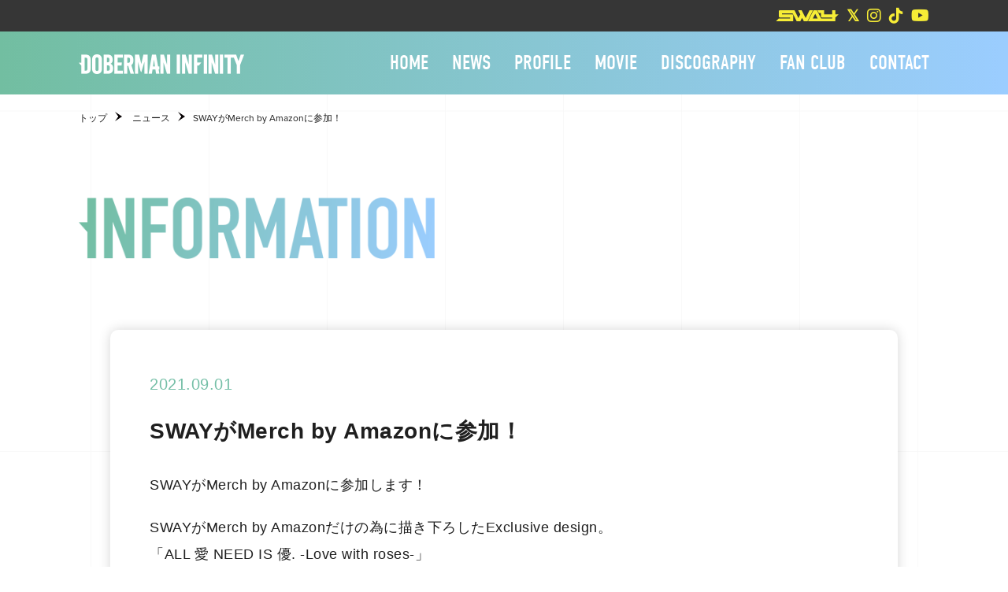

--- FILE ---
content_type: text/html; charset=UTF-8
request_url: https://dobermaninfinity-ldh.jp/news/210901-2/
body_size: 11853
content:
<!DOCTYPE html>
<html lang="ja" class="mac chrome">
<head>
<meta charset="UTF-8">
<meta name="viewport" content="width=device-width, initial-scale=1.0">
<meta name="format-detection" content="telephone=no">
<script type="text/javascript" src="https://dobermaninfinity-ldh.jp/wp/wp-content/themes/dobermaninfinity/js/ofi.min.js"></script>
<title>SWAYがMerch by Amazonに参加！ | DOBERMAN INFINITY（ドーベルマン・インフィニティ）公式サイト</title>
<meta name='robots' content='max-image-preview:large' />
<link rel='dns-prefetch' href='//code.jquery.com' />
<link rel='dns-prefetch' href='//cdn.jsdelivr.net' />
<link rel='dns-prefetch' href='//cdnjs.cloudflare.com' />
<link rel='dns-prefetch' href='//use.typekit.net' />
<link rel="alternate" type="application/rss+xml" title="DOBERMAN INFINITY（ドーベルマン・インフィニティ）公式サイト &raquo; SWAYがMerch by Amazonに参加！ のコメントのフィード" href="https://dobermaninfinity-ldh.jp/news/210901-2/feed/" />
<link rel="alternate" title="oEmbed (JSON)" type="application/json+oembed" href="https://dobermaninfinity-ldh.jp/wp-json/oembed/1.0/embed?url=https%3A%2F%2Fdobermaninfinity-ldh.jp%2Fnews%2F210901-2%2F" />
<link rel="alternate" title="oEmbed (XML)" type="text/xml+oembed" href="https://dobermaninfinity-ldh.jp/wp-json/oembed/1.0/embed?url=https%3A%2F%2Fdobermaninfinity-ldh.jp%2Fnews%2F210901-2%2F&#038;format=xml" />
<style id='wp-img-auto-sizes-contain-inline-css' type='text/css'>
img:is([sizes=auto i],[sizes^="auto," i]){contain-intrinsic-size:3000px 1500px}
/*# sourceURL=wp-img-auto-sizes-contain-inline-css */
</style>
<link rel='stylesheet' id='sbi_styles-css' href='https://dobermaninfinity-ldh.jp/wp/wp-content/plugins/instagram-feed/css/sbi-styles.min.css?ver=6.10.0' type='text/css' media='all' />
<style id='wp-block-library-inline-css' type='text/css'>
:root{--wp-block-synced-color:#7a00df;--wp-block-synced-color--rgb:122,0,223;--wp-bound-block-color:var(--wp-block-synced-color);--wp-editor-canvas-background:#ddd;--wp-admin-theme-color:#007cba;--wp-admin-theme-color--rgb:0,124,186;--wp-admin-theme-color-darker-10:#006ba1;--wp-admin-theme-color-darker-10--rgb:0,107,160.5;--wp-admin-theme-color-darker-20:#005a87;--wp-admin-theme-color-darker-20--rgb:0,90,135;--wp-admin-border-width-focus:2px}@media (min-resolution:192dpi){:root{--wp-admin-border-width-focus:1.5px}}.wp-element-button{cursor:pointer}:root .has-very-light-gray-background-color{background-color:#eee}:root .has-very-dark-gray-background-color{background-color:#313131}:root .has-very-light-gray-color{color:#eee}:root .has-very-dark-gray-color{color:#313131}:root .has-vivid-green-cyan-to-vivid-cyan-blue-gradient-background{background:linear-gradient(135deg,#00d084,#0693e3)}:root .has-purple-crush-gradient-background{background:linear-gradient(135deg,#34e2e4,#4721fb 50%,#ab1dfe)}:root .has-hazy-dawn-gradient-background{background:linear-gradient(135deg,#faaca8,#dad0ec)}:root .has-subdued-olive-gradient-background{background:linear-gradient(135deg,#fafae1,#67a671)}:root .has-atomic-cream-gradient-background{background:linear-gradient(135deg,#fdd79a,#004a59)}:root .has-nightshade-gradient-background{background:linear-gradient(135deg,#330968,#31cdcf)}:root .has-midnight-gradient-background{background:linear-gradient(135deg,#020381,#2874fc)}:root{--wp--preset--font-size--normal:16px;--wp--preset--font-size--huge:42px}.has-regular-font-size{font-size:1em}.has-larger-font-size{font-size:2.625em}.has-normal-font-size{font-size:var(--wp--preset--font-size--normal)}.has-huge-font-size{font-size:var(--wp--preset--font-size--huge)}.has-text-align-center{text-align:center}.has-text-align-left{text-align:left}.has-text-align-right{text-align:right}.has-fit-text{white-space:nowrap!important}#end-resizable-editor-section{display:none}.aligncenter{clear:both}.items-justified-left{justify-content:flex-start}.items-justified-center{justify-content:center}.items-justified-right{justify-content:flex-end}.items-justified-space-between{justify-content:space-between}.screen-reader-text{border:0;clip-path:inset(50%);height:1px;margin:-1px;overflow:hidden;padding:0;position:absolute;width:1px;word-wrap:normal!important}.screen-reader-text:focus{background-color:#ddd;clip-path:none;color:#444;display:block;font-size:1em;height:auto;left:5px;line-height:normal;padding:15px 23px 14px;text-decoration:none;top:5px;width:auto;z-index:100000}html :where(.has-border-color){border-style:solid}html :where([style*=border-top-color]){border-top-style:solid}html :where([style*=border-right-color]){border-right-style:solid}html :where([style*=border-bottom-color]){border-bottom-style:solid}html :where([style*=border-left-color]){border-left-style:solid}html :where([style*=border-width]){border-style:solid}html :where([style*=border-top-width]){border-top-style:solid}html :where([style*=border-right-width]){border-right-style:solid}html :where([style*=border-bottom-width]){border-bottom-style:solid}html :where([style*=border-left-width]){border-left-style:solid}html :where(img[class*=wp-image-]){height:auto;max-width:100%}:where(figure){margin:0 0 1em}html :where(.is-position-sticky){--wp-admin--admin-bar--position-offset:var(--wp-admin--admin-bar--height,0px)}@media screen and (max-width:600px){html :where(.is-position-sticky){--wp-admin--admin-bar--position-offset:0px}}

/*# sourceURL=wp-block-library-inline-css */
</style><style id='wp-block-button-inline-css' type='text/css'>
.wp-block-button__link{align-content:center;box-sizing:border-box;cursor:pointer;display:inline-block;height:100%;text-align:center;word-break:break-word}.wp-block-button__link.aligncenter{text-align:center}.wp-block-button__link.alignright{text-align:right}:where(.wp-block-button__link){border-radius:9999px;box-shadow:none;padding:calc(.667em + 2px) calc(1.333em + 2px);text-decoration:none}.wp-block-button[style*=text-decoration] .wp-block-button__link{text-decoration:inherit}.wp-block-buttons>.wp-block-button.has-custom-width{max-width:none}.wp-block-buttons>.wp-block-button.has-custom-width .wp-block-button__link{width:100%}.wp-block-buttons>.wp-block-button.has-custom-font-size .wp-block-button__link{font-size:inherit}.wp-block-buttons>.wp-block-button.wp-block-button__width-25{width:calc(25% - var(--wp--style--block-gap, .5em)*.75)}.wp-block-buttons>.wp-block-button.wp-block-button__width-50{width:calc(50% - var(--wp--style--block-gap, .5em)*.5)}.wp-block-buttons>.wp-block-button.wp-block-button__width-75{width:calc(75% - var(--wp--style--block-gap, .5em)*.25)}.wp-block-buttons>.wp-block-button.wp-block-button__width-100{flex-basis:100%;width:100%}.wp-block-buttons.is-vertical>.wp-block-button.wp-block-button__width-25{width:25%}.wp-block-buttons.is-vertical>.wp-block-button.wp-block-button__width-50{width:50%}.wp-block-buttons.is-vertical>.wp-block-button.wp-block-button__width-75{width:75%}.wp-block-button.is-style-squared,.wp-block-button__link.wp-block-button.is-style-squared{border-radius:0}.wp-block-button.no-border-radius,.wp-block-button__link.no-border-radius{border-radius:0!important}:root :where(.wp-block-button .wp-block-button__link.is-style-outline),:root :where(.wp-block-button.is-style-outline>.wp-block-button__link){border:2px solid;padding:.667em 1.333em}:root :where(.wp-block-button .wp-block-button__link.is-style-outline:not(.has-text-color)),:root :where(.wp-block-button.is-style-outline>.wp-block-button__link:not(.has-text-color)){color:currentColor}:root :where(.wp-block-button .wp-block-button__link.is-style-outline:not(.has-background)),:root :where(.wp-block-button.is-style-outline>.wp-block-button__link:not(.has-background)){background-color:initial;background-image:none}
/*# sourceURL=https://dobermaninfinity-ldh.jp/wp/wp-includes/blocks/button/style.min.css */
</style>
<style id='wp-block-heading-inline-css' type='text/css'>
h1:where(.wp-block-heading).has-background,h2:where(.wp-block-heading).has-background,h3:where(.wp-block-heading).has-background,h4:where(.wp-block-heading).has-background,h5:where(.wp-block-heading).has-background,h6:where(.wp-block-heading).has-background{padding:1.25em 2.375em}h1.has-text-align-left[style*=writing-mode]:where([style*=vertical-lr]),h1.has-text-align-right[style*=writing-mode]:where([style*=vertical-rl]),h2.has-text-align-left[style*=writing-mode]:where([style*=vertical-lr]),h2.has-text-align-right[style*=writing-mode]:where([style*=vertical-rl]),h3.has-text-align-left[style*=writing-mode]:where([style*=vertical-lr]),h3.has-text-align-right[style*=writing-mode]:where([style*=vertical-rl]),h4.has-text-align-left[style*=writing-mode]:where([style*=vertical-lr]),h4.has-text-align-right[style*=writing-mode]:where([style*=vertical-rl]),h5.has-text-align-left[style*=writing-mode]:where([style*=vertical-lr]),h5.has-text-align-right[style*=writing-mode]:where([style*=vertical-rl]),h6.has-text-align-left[style*=writing-mode]:where([style*=vertical-lr]),h6.has-text-align-right[style*=writing-mode]:where([style*=vertical-rl]){rotate:180deg}
/*# sourceURL=https://dobermaninfinity-ldh.jp/wp/wp-includes/blocks/heading/style.min.css */
</style>
<style id='wp-block-image-inline-css' type='text/css'>
.wp-block-image>a,.wp-block-image>figure>a{display:inline-block}.wp-block-image img{box-sizing:border-box;height:auto;max-width:100%;vertical-align:bottom}@media not (prefers-reduced-motion){.wp-block-image img.hide{visibility:hidden}.wp-block-image img.show{animation:show-content-image .4s}}.wp-block-image[style*=border-radius] img,.wp-block-image[style*=border-radius]>a{border-radius:inherit}.wp-block-image.has-custom-border img{box-sizing:border-box}.wp-block-image.aligncenter{text-align:center}.wp-block-image.alignfull>a,.wp-block-image.alignwide>a{width:100%}.wp-block-image.alignfull img,.wp-block-image.alignwide img{height:auto;width:100%}.wp-block-image .aligncenter,.wp-block-image .alignleft,.wp-block-image .alignright,.wp-block-image.aligncenter,.wp-block-image.alignleft,.wp-block-image.alignright{display:table}.wp-block-image .aligncenter>figcaption,.wp-block-image .alignleft>figcaption,.wp-block-image .alignright>figcaption,.wp-block-image.aligncenter>figcaption,.wp-block-image.alignleft>figcaption,.wp-block-image.alignright>figcaption{caption-side:bottom;display:table-caption}.wp-block-image .alignleft{float:left;margin:.5em 1em .5em 0}.wp-block-image .alignright{float:right;margin:.5em 0 .5em 1em}.wp-block-image .aligncenter{margin-left:auto;margin-right:auto}.wp-block-image :where(figcaption){margin-bottom:1em;margin-top:.5em}.wp-block-image.is-style-circle-mask img{border-radius:9999px}@supports ((-webkit-mask-image:none) or (mask-image:none)) or (-webkit-mask-image:none){.wp-block-image.is-style-circle-mask img{border-radius:0;-webkit-mask-image:url('data:image/svg+xml;utf8,<svg viewBox="0 0 100 100" xmlns="http://www.w3.org/2000/svg"><circle cx="50" cy="50" r="50"/></svg>');mask-image:url('data:image/svg+xml;utf8,<svg viewBox="0 0 100 100" xmlns="http://www.w3.org/2000/svg"><circle cx="50" cy="50" r="50"/></svg>');mask-mode:alpha;-webkit-mask-position:center;mask-position:center;-webkit-mask-repeat:no-repeat;mask-repeat:no-repeat;-webkit-mask-size:contain;mask-size:contain}}:root :where(.wp-block-image.is-style-rounded img,.wp-block-image .is-style-rounded img){border-radius:9999px}.wp-block-image figure{margin:0}.wp-lightbox-container{display:flex;flex-direction:column;position:relative}.wp-lightbox-container img{cursor:zoom-in}.wp-lightbox-container img:hover+button{opacity:1}.wp-lightbox-container button{align-items:center;backdrop-filter:blur(16px) saturate(180%);background-color:#5a5a5a40;border:none;border-radius:4px;cursor:zoom-in;display:flex;height:20px;justify-content:center;opacity:0;padding:0;position:absolute;right:16px;text-align:center;top:16px;width:20px;z-index:100}@media not (prefers-reduced-motion){.wp-lightbox-container button{transition:opacity .2s ease}}.wp-lightbox-container button:focus-visible{outline:3px auto #5a5a5a40;outline:3px auto -webkit-focus-ring-color;outline-offset:3px}.wp-lightbox-container button:hover{cursor:pointer;opacity:1}.wp-lightbox-container button:focus{opacity:1}.wp-lightbox-container button:focus,.wp-lightbox-container button:hover,.wp-lightbox-container button:not(:hover):not(:active):not(.has-background){background-color:#5a5a5a40;border:none}.wp-lightbox-overlay{box-sizing:border-box;cursor:zoom-out;height:100vh;left:0;overflow:hidden;position:fixed;top:0;visibility:hidden;width:100%;z-index:100000}.wp-lightbox-overlay .close-button{align-items:center;cursor:pointer;display:flex;justify-content:center;min-height:40px;min-width:40px;padding:0;position:absolute;right:calc(env(safe-area-inset-right) + 16px);top:calc(env(safe-area-inset-top) + 16px);z-index:5000000}.wp-lightbox-overlay .close-button:focus,.wp-lightbox-overlay .close-button:hover,.wp-lightbox-overlay .close-button:not(:hover):not(:active):not(.has-background){background:none;border:none}.wp-lightbox-overlay .lightbox-image-container{height:var(--wp--lightbox-container-height);left:50%;overflow:hidden;position:absolute;top:50%;transform:translate(-50%,-50%);transform-origin:top left;width:var(--wp--lightbox-container-width);z-index:9999999999}.wp-lightbox-overlay .wp-block-image{align-items:center;box-sizing:border-box;display:flex;height:100%;justify-content:center;margin:0;position:relative;transform-origin:0 0;width:100%;z-index:3000000}.wp-lightbox-overlay .wp-block-image img{height:var(--wp--lightbox-image-height);min-height:var(--wp--lightbox-image-height);min-width:var(--wp--lightbox-image-width);width:var(--wp--lightbox-image-width)}.wp-lightbox-overlay .wp-block-image figcaption{display:none}.wp-lightbox-overlay button{background:none;border:none}.wp-lightbox-overlay .scrim{background-color:#fff;height:100%;opacity:.9;position:absolute;width:100%;z-index:2000000}.wp-lightbox-overlay.active{visibility:visible}@media not (prefers-reduced-motion){.wp-lightbox-overlay.active{animation:turn-on-visibility .25s both}.wp-lightbox-overlay.active img{animation:turn-on-visibility .35s both}.wp-lightbox-overlay.show-closing-animation:not(.active){animation:turn-off-visibility .35s both}.wp-lightbox-overlay.show-closing-animation:not(.active) img{animation:turn-off-visibility .25s both}.wp-lightbox-overlay.zoom.active{animation:none;opacity:1;visibility:visible}.wp-lightbox-overlay.zoom.active .lightbox-image-container{animation:lightbox-zoom-in .4s}.wp-lightbox-overlay.zoom.active .lightbox-image-container img{animation:none}.wp-lightbox-overlay.zoom.active .scrim{animation:turn-on-visibility .4s forwards}.wp-lightbox-overlay.zoom.show-closing-animation:not(.active){animation:none}.wp-lightbox-overlay.zoom.show-closing-animation:not(.active) .lightbox-image-container{animation:lightbox-zoom-out .4s}.wp-lightbox-overlay.zoom.show-closing-animation:not(.active) .lightbox-image-container img{animation:none}.wp-lightbox-overlay.zoom.show-closing-animation:not(.active) .scrim{animation:turn-off-visibility .4s forwards}}@keyframes show-content-image{0%{visibility:hidden}99%{visibility:hidden}to{visibility:visible}}@keyframes turn-on-visibility{0%{opacity:0}to{opacity:1}}@keyframes turn-off-visibility{0%{opacity:1;visibility:visible}99%{opacity:0;visibility:visible}to{opacity:0;visibility:hidden}}@keyframes lightbox-zoom-in{0%{transform:translate(calc((-100vw + var(--wp--lightbox-scrollbar-width))/2 + var(--wp--lightbox-initial-left-position)),calc(-50vh + var(--wp--lightbox-initial-top-position))) scale(var(--wp--lightbox-scale))}to{transform:translate(-50%,-50%) scale(1)}}@keyframes lightbox-zoom-out{0%{transform:translate(-50%,-50%) scale(1);visibility:visible}99%{visibility:visible}to{transform:translate(calc((-100vw + var(--wp--lightbox-scrollbar-width))/2 + var(--wp--lightbox-initial-left-position)),calc(-50vh + var(--wp--lightbox-initial-top-position))) scale(var(--wp--lightbox-scale));visibility:hidden}}
/*# sourceURL=https://dobermaninfinity-ldh.jp/wp/wp-includes/blocks/image/style.min.css */
</style>
<style id='wp-block-buttons-inline-css' type='text/css'>
.wp-block-buttons{box-sizing:border-box}.wp-block-buttons.is-vertical{flex-direction:column}.wp-block-buttons.is-vertical>.wp-block-button:last-child{margin-bottom:0}.wp-block-buttons>.wp-block-button{display:inline-block;margin:0}.wp-block-buttons.is-content-justification-left{justify-content:flex-start}.wp-block-buttons.is-content-justification-left.is-vertical{align-items:flex-start}.wp-block-buttons.is-content-justification-center{justify-content:center}.wp-block-buttons.is-content-justification-center.is-vertical{align-items:center}.wp-block-buttons.is-content-justification-right{justify-content:flex-end}.wp-block-buttons.is-content-justification-right.is-vertical{align-items:flex-end}.wp-block-buttons.is-content-justification-space-between{justify-content:space-between}.wp-block-buttons.aligncenter{text-align:center}.wp-block-buttons:not(.is-content-justification-space-between,.is-content-justification-right,.is-content-justification-left,.is-content-justification-center) .wp-block-button.aligncenter{margin-left:auto;margin-right:auto;width:100%}.wp-block-buttons[style*=text-decoration] .wp-block-button,.wp-block-buttons[style*=text-decoration] .wp-block-button__link{text-decoration:inherit}.wp-block-buttons.has-custom-font-size .wp-block-button__link{font-size:inherit}.wp-block-buttons .wp-block-button__link{width:100%}.wp-block-button.aligncenter{text-align:center}
/*# sourceURL=https://dobermaninfinity-ldh.jp/wp/wp-includes/blocks/buttons/style.min.css */
</style>
<style id='wp-block-paragraph-inline-css' type='text/css'>
.is-small-text{font-size:.875em}.is-regular-text{font-size:1em}.is-large-text{font-size:2.25em}.is-larger-text{font-size:3em}.has-drop-cap:not(:focus):first-letter{float:left;font-size:8.4em;font-style:normal;font-weight:100;line-height:.68;margin:.05em .1em 0 0;text-transform:uppercase}body.rtl .has-drop-cap:not(:focus):first-letter{float:none;margin-left:.1em}p.has-drop-cap.has-background{overflow:hidden}:root :where(p.has-background){padding:1.25em 2.375em}:where(p.has-text-color:not(.has-link-color)) a{color:inherit}p.has-text-align-left[style*="writing-mode:vertical-lr"],p.has-text-align-right[style*="writing-mode:vertical-rl"]{rotate:180deg}
/*# sourceURL=https://dobermaninfinity-ldh.jp/wp/wp-includes/blocks/paragraph/style.min.css */
</style>
<style id='global-styles-inline-css' type='text/css'>
:root{--wp--preset--aspect-ratio--square: 1;--wp--preset--aspect-ratio--4-3: 4/3;--wp--preset--aspect-ratio--3-4: 3/4;--wp--preset--aspect-ratio--3-2: 3/2;--wp--preset--aspect-ratio--2-3: 2/3;--wp--preset--aspect-ratio--16-9: 16/9;--wp--preset--aspect-ratio--9-16: 9/16;--wp--preset--color--black: #000000;--wp--preset--color--cyan-bluish-gray: #abb8c3;--wp--preset--color--white: #ffffff;--wp--preset--color--pale-pink: #f78da7;--wp--preset--color--vivid-red: #cf2e2e;--wp--preset--color--luminous-vivid-orange: #ff6900;--wp--preset--color--luminous-vivid-amber: #fcb900;--wp--preset--color--light-green-cyan: #7bdcb5;--wp--preset--color--vivid-green-cyan: #00d084;--wp--preset--color--pale-cyan-blue: #8ed1fc;--wp--preset--color--vivid-cyan-blue: #0693e3;--wp--preset--color--vivid-purple: #9b51e0;--wp--preset--gradient--vivid-cyan-blue-to-vivid-purple: linear-gradient(135deg,rgb(6,147,227) 0%,rgb(155,81,224) 100%);--wp--preset--gradient--light-green-cyan-to-vivid-green-cyan: linear-gradient(135deg,rgb(122,220,180) 0%,rgb(0,208,130) 100%);--wp--preset--gradient--luminous-vivid-amber-to-luminous-vivid-orange: linear-gradient(135deg,rgb(252,185,0) 0%,rgb(255,105,0) 100%);--wp--preset--gradient--luminous-vivid-orange-to-vivid-red: linear-gradient(135deg,rgb(255,105,0) 0%,rgb(207,46,46) 100%);--wp--preset--gradient--very-light-gray-to-cyan-bluish-gray: linear-gradient(135deg,rgb(238,238,238) 0%,rgb(169,184,195) 100%);--wp--preset--gradient--cool-to-warm-spectrum: linear-gradient(135deg,rgb(74,234,220) 0%,rgb(151,120,209) 20%,rgb(207,42,186) 40%,rgb(238,44,130) 60%,rgb(251,105,98) 80%,rgb(254,248,76) 100%);--wp--preset--gradient--blush-light-purple: linear-gradient(135deg,rgb(255,206,236) 0%,rgb(152,150,240) 100%);--wp--preset--gradient--blush-bordeaux: linear-gradient(135deg,rgb(254,205,165) 0%,rgb(254,45,45) 50%,rgb(107,0,62) 100%);--wp--preset--gradient--luminous-dusk: linear-gradient(135deg,rgb(255,203,112) 0%,rgb(199,81,192) 50%,rgb(65,88,208) 100%);--wp--preset--gradient--pale-ocean: linear-gradient(135deg,rgb(255,245,203) 0%,rgb(182,227,212) 50%,rgb(51,167,181) 100%);--wp--preset--gradient--electric-grass: linear-gradient(135deg,rgb(202,248,128) 0%,rgb(113,206,126) 100%);--wp--preset--gradient--midnight: linear-gradient(135deg,rgb(2,3,129) 0%,rgb(40,116,252) 100%);--wp--preset--font-size--small: 13px;--wp--preset--font-size--medium: 20px;--wp--preset--font-size--large: 36px;--wp--preset--font-size--x-large: 42px;--wp--preset--spacing--20: 0.44rem;--wp--preset--spacing--30: 0.67rem;--wp--preset--spacing--40: 1rem;--wp--preset--spacing--50: 1.5rem;--wp--preset--spacing--60: 2.25rem;--wp--preset--spacing--70: 3.38rem;--wp--preset--spacing--80: 5.06rem;--wp--preset--shadow--natural: 6px 6px 9px rgba(0, 0, 0, 0.2);--wp--preset--shadow--deep: 12px 12px 50px rgba(0, 0, 0, 0.4);--wp--preset--shadow--sharp: 6px 6px 0px rgba(0, 0, 0, 0.2);--wp--preset--shadow--outlined: 6px 6px 0px -3px rgb(255, 255, 255), 6px 6px rgb(0, 0, 0);--wp--preset--shadow--crisp: 6px 6px 0px rgb(0, 0, 0);}:where(.is-layout-flex){gap: 0.5em;}:where(.is-layout-grid){gap: 0.5em;}body .is-layout-flex{display: flex;}.is-layout-flex{flex-wrap: wrap;align-items: center;}.is-layout-flex > :is(*, div){margin: 0;}body .is-layout-grid{display: grid;}.is-layout-grid > :is(*, div){margin: 0;}:where(.wp-block-columns.is-layout-flex){gap: 2em;}:where(.wp-block-columns.is-layout-grid){gap: 2em;}:where(.wp-block-post-template.is-layout-flex){gap: 1.25em;}:where(.wp-block-post-template.is-layout-grid){gap: 1.25em;}.has-black-color{color: var(--wp--preset--color--black) !important;}.has-cyan-bluish-gray-color{color: var(--wp--preset--color--cyan-bluish-gray) !important;}.has-white-color{color: var(--wp--preset--color--white) !important;}.has-pale-pink-color{color: var(--wp--preset--color--pale-pink) !important;}.has-vivid-red-color{color: var(--wp--preset--color--vivid-red) !important;}.has-luminous-vivid-orange-color{color: var(--wp--preset--color--luminous-vivid-orange) !important;}.has-luminous-vivid-amber-color{color: var(--wp--preset--color--luminous-vivid-amber) !important;}.has-light-green-cyan-color{color: var(--wp--preset--color--light-green-cyan) !important;}.has-vivid-green-cyan-color{color: var(--wp--preset--color--vivid-green-cyan) !important;}.has-pale-cyan-blue-color{color: var(--wp--preset--color--pale-cyan-blue) !important;}.has-vivid-cyan-blue-color{color: var(--wp--preset--color--vivid-cyan-blue) !important;}.has-vivid-purple-color{color: var(--wp--preset--color--vivid-purple) !important;}.has-black-background-color{background-color: var(--wp--preset--color--black) !important;}.has-cyan-bluish-gray-background-color{background-color: var(--wp--preset--color--cyan-bluish-gray) !important;}.has-white-background-color{background-color: var(--wp--preset--color--white) !important;}.has-pale-pink-background-color{background-color: var(--wp--preset--color--pale-pink) !important;}.has-vivid-red-background-color{background-color: var(--wp--preset--color--vivid-red) !important;}.has-luminous-vivid-orange-background-color{background-color: var(--wp--preset--color--luminous-vivid-orange) !important;}.has-luminous-vivid-amber-background-color{background-color: var(--wp--preset--color--luminous-vivid-amber) !important;}.has-light-green-cyan-background-color{background-color: var(--wp--preset--color--light-green-cyan) !important;}.has-vivid-green-cyan-background-color{background-color: var(--wp--preset--color--vivid-green-cyan) !important;}.has-pale-cyan-blue-background-color{background-color: var(--wp--preset--color--pale-cyan-blue) !important;}.has-vivid-cyan-blue-background-color{background-color: var(--wp--preset--color--vivid-cyan-blue) !important;}.has-vivid-purple-background-color{background-color: var(--wp--preset--color--vivid-purple) !important;}.has-black-border-color{border-color: var(--wp--preset--color--black) !important;}.has-cyan-bluish-gray-border-color{border-color: var(--wp--preset--color--cyan-bluish-gray) !important;}.has-white-border-color{border-color: var(--wp--preset--color--white) !important;}.has-pale-pink-border-color{border-color: var(--wp--preset--color--pale-pink) !important;}.has-vivid-red-border-color{border-color: var(--wp--preset--color--vivid-red) !important;}.has-luminous-vivid-orange-border-color{border-color: var(--wp--preset--color--luminous-vivid-orange) !important;}.has-luminous-vivid-amber-border-color{border-color: var(--wp--preset--color--luminous-vivid-amber) !important;}.has-light-green-cyan-border-color{border-color: var(--wp--preset--color--light-green-cyan) !important;}.has-vivid-green-cyan-border-color{border-color: var(--wp--preset--color--vivid-green-cyan) !important;}.has-pale-cyan-blue-border-color{border-color: var(--wp--preset--color--pale-cyan-blue) !important;}.has-vivid-cyan-blue-border-color{border-color: var(--wp--preset--color--vivid-cyan-blue) !important;}.has-vivid-purple-border-color{border-color: var(--wp--preset--color--vivid-purple) !important;}.has-vivid-cyan-blue-to-vivid-purple-gradient-background{background: var(--wp--preset--gradient--vivid-cyan-blue-to-vivid-purple) !important;}.has-light-green-cyan-to-vivid-green-cyan-gradient-background{background: var(--wp--preset--gradient--light-green-cyan-to-vivid-green-cyan) !important;}.has-luminous-vivid-amber-to-luminous-vivid-orange-gradient-background{background: var(--wp--preset--gradient--luminous-vivid-amber-to-luminous-vivid-orange) !important;}.has-luminous-vivid-orange-to-vivid-red-gradient-background{background: var(--wp--preset--gradient--luminous-vivid-orange-to-vivid-red) !important;}.has-very-light-gray-to-cyan-bluish-gray-gradient-background{background: var(--wp--preset--gradient--very-light-gray-to-cyan-bluish-gray) !important;}.has-cool-to-warm-spectrum-gradient-background{background: var(--wp--preset--gradient--cool-to-warm-spectrum) !important;}.has-blush-light-purple-gradient-background{background: var(--wp--preset--gradient--blush-light-purple) !important;}.has-blush-bordeaux-gradient-background{background: var(--wp--preset--gradient--blush-bordeaux) !important;}.has-luminous-dusk-gradient-background{background: var(--wp--preset--gradient--luminous-dusk) !important;}.has-pale-ocean-gradient-background{background: var(--wp--preset--gradient--pale-ocean) !important;}.has-electric-grass-gradient-background{background: var(--wp--preset--gradient--electric-grass) !important;}.has-midnight-gradient-background{background: var(--wp--preset--gradient--midnight) !important;}.has-small-font-size{font-size: var(--wp--preset--font-size--small) !important;}.has-medium-font-size{font-size: var(--wp--preset--font-size--medium) !important;}.has-large-font-size{font-size: var(--wp--preset--font-size--large) !important;}.has-x-large-font-size{font-size: var(--wp--preset--font-size--x-large) !important;}
/*# sourceURL=global-styles-inline-css */
</style>

<style id='classic-theme-styles-inline-css' type='text/css'>
/*! This file is auto-generated */
.wp-block-button__link{color:#fff;background-color:#32373c;border-radius:9999px;box-shadow:none;text-decoration:none;padding:calc(.667em + 2px) calc(1.333em + 2px);font-size:1.125em}.wp-block-file__button{background:#32373c;color:#fff;text-decoration:none}
/*# sourceURL=/wp-includes/css/classic-themes.min.css */
</style>
<link rel='stylesheet' id='awesomeStyles-css' href='https://cdnjs.cloudflare.com/ajax/libs/font-awesome/6.0.0/css/all.min.css?ver=6.9' type='text/css' media='all' />
<link rel='stylesheet' id='typekitStyles-css' href='https://use.typekit.net/cww5gkh.css?ver=6.9' type='text/css' media='all' />
<link rel='stylesheet' id='slickThStyles-css' href='https://dobermaninfinity-ldh.jp/wp/wp-content/themes/dobermaninfinity/css/slick-theme.css?ver=6.9' type='text/css' media='all' />
<link rel='stylesheet' id='slickStyles-css' href='https://dobermaninfinity-ldh.jp/wp/wp-content/themes/dobermaninfinity/css/slick.css?ver=6.9' type='text/css' media='all' />
<link rel='stylesheet' id='modalStyles-css' href='https://cdn.jsdelivr.net/npm/modal-video@2.4.2/css/modal-video.min.css?ver=6.9' type='text/css' media='all' />
<link rel='stylesheet' id='resetStyles-css' href='https://dobermaninfinity-ldh.jp/wp/wp-content/themes/dobermaninfinity/css/reset.css?ver=6.9' type='text/css' media='all' />
<link rel='stylesheet' id='mainStyles-css' href='https://dobermaninfinity-ldh.jp/wp/wp-content/themes/dobermaninfinity/css/style.css?ver=1759481506' type='text/css' media='all' />
<link rel='stylesheet' id='addStyles-css' href='https://dobermaninfinity-ldh.jp/wp/wp-content/themes/dobermaninfinity/css/add.css?ver=6.9' type='text/css' media='all' />
<link rel="EditURI" type="application/rsd+xml" title="RSD" href="https://dobermaninfinity-ldh.jp/wp/xmlrpc.php?rsd" />
<link rel="canonical" href="https://dobermaninfinity-ldh.jp/news/210901-2/" />
<link rel='shortlink' href='https://dobermaninfinity-ldh.jp/?p=342' />
<meta name="generator" content="performance-lab 4.0.1; plugins: ">

<meta property="keywords" content="">
<meta property="description" content="SWAYがMerch by Amazonに参加します！ SWAYがMerch by Amazonだけの為に描き下ろしたExclusive design。「ALL 愛 NEED IS 優. -Love with roses-」「ALL 愛 NEED IS 優. -Dig…">
<meta property="og:url" content="https://dobermaninfinity-ldh.jp/news/210901-2/">
<meta property="og:title" content="SWAYがMerch by Amazonに参加！ | DOBERMAN INFINITY（ドーベルマン・インフィニティ）公式サイト">
<meta property="og:description" content="SWAYがMerch by Amazonに参加します！ SWAYがMerch by Amazonだけの為に描き下ろしたExclusive design。「ALL 愛 NEED IS 優. -Love with roses-」「ALL 愛 NEED IS 優. -Dig…">
<meta property="og:image" content="https://dobermaninfinity-ldh.jp/wp/wp-content/uploads/2022/04/SWAYAMAZON_04-min.jpg">
<meta property="og:type" content="article">
<meta property="og:site_name" content="DOBERMAN INFINITY（ドーベルマン・インフィニティ）公式サイト">
<meta property="og:locale" content="ja_JP">
<meta name="twitter:card" content="summary_large_image">
<meta name="twitter:site" content="@DOBER_OFFICIAL">
<meta name="twitter:title" content="SWAYがMerch by Amazonに参加！ | DOBERMAN INFINITY（ドーベルマン・インフィニティ）公式サイト">
<meta name="twitter:description" content="SWAYがMerch by Amazonに参加します！ SWAYがMerch by Amazonだけの為に描き下ろしたExclusive design。「ALL 愛 NEED IS 優. -Love with roses-」「ALL 愛 NEED IS 優. -Dig…">
<link rel="apple-touch-icon-precomposed" href="https://dobermaninfinity-ldh.jp/wp/wp-content/themes/dobermaninfinity/images/apple-touch-icon.jpg">
<link rel="shortcut icon" href="https://dobermaninfinity-ldh.jp/wp/wp-content/themes/dobermaninfinity/images/favicon.ico">
<!-- Google tag (gtag.js) -->
<script async src="https://www.googletagmanager.com/gtag/js?id=AW-825646876"></script>
<script>
  window.dataLayer = window.dataLayer || [];
  function gtag(){dataLayer.push(arguments);}
  gtag('js', new Date());

  gtag('config', 'AW-825646876');
</script>
<script async src="https://s.yimg.jp/images/listing/tool/cv/ytag.js"></script>
<script>
window.yjDataLayer = window.yjDataLayer || [];
function ytag() { yjDataLayer.push(arguments); }
ytag({
  "type":"yjad_retargeting",
  "config":{
	"yahoo_retargeting_id": "BSMPX6XZ4K",
    "yahoo_retargeting_label": "",
    "yahoo_retargeting_page_type": "",
    "yahoo_retargeting_items":[
  	{item_id: '', category_id: '', price: '', quantity: ''}
	]
  }
});
</script>
</head>

<body id="home" class="wp-singular post-template-default single single-post postid-342 single-format-standard wp-theme-dobermaninfinity">
<div class="body_wrap" id="theme" data-theme="https://dobermaninfinity-ldh.jp/wp/wp-content/themes/dobermaninfinity">

<!-- FADE-ANIME -->
<div class="fade-anime fade-anime1"></div>
<div class="fade-anime fade-anime2"></div>
<!-- HEADER -->
<header class="header">
  <div class="header__snsarea pc-disp">
    <div class="content-area">
      <ul>
        <!--<li><a href="https://dobermaninfinity-ldh.jp/jack_in_the_box2022/" target="_blank">JACK IN THE BOX 2022</a></li>-->
        <li><a href="https://dobermaninfinity-ldh.jp/profile/sway/"><img src="https://dobermaninfinity-ldh.jp/wp/wp-content/themes/dobermaninfinity/images/icon_sway-header.svg" alt="SWAY - DOBERMAN INFINITY（ドーベルマンインフィニティ）" width="80" height="auto"></a></li>
                <li><a href="https://x.com/DOBER_OFFICIAL" target="_blank"><i class="fa-brands fa-twitter"></i></a></li>
                <li><a href="https://www.instagram.com/dobermaninfinityofficial/" target="_blank"><i class="fa-brands fa-instagram"></i></a></li>
                <li><a href="https://www.tiktok.com/@doberman_infinity_" target="_blank"><i class="fa-brands fa-tiktok"></i></a></li>
                <li><a href="https://www.youtube.com/c/DOBERMANINFINITYOFFICIAL" target="_blank"><i class="fa-brands fa-youtube"></i></a></li>
              </ul>
    </div>
  </div>
  <div class="header__main content-area">
    <h1 class="header__logo"><a href="https://dobermaninfinity-ldh.jp/"><img src="https://dobermaninfinity-ldh.jp/wp/wp-content/themes/dobermaninfinity/images/logo.png" alt="DOBERMAN INFINITY（ドーベルマンインフィニティ）" width="210" height="25"></a></h1>
    <h1 class="header__logo-sway"><a href="https://dobermaninfinity-ldh.jp/profile/sway/"><img src="https://dobermaninfinity-ldh.jp/wp/wp-content/themes/dobermaninfinity/images/icon_sway-w.svg" alt="SWAY（スウェイ）" width="auto" height="25"></a></h1>
        <nav class="pc-disp">
      <ul class="header__gnavi">
                <li><a href="https://dobermaninfinity-ldh.jp/"  class="Curtainlink">HOME</a></li>
                <li><a href="https://dobermaninfinity-ldh.jp/news/"  class="Curtainlink">NEWS</a></li>
                <li><a href="https://dobermaninfinity-ldh.jp/profile/"  class="Curtainlink">PROFILE</a></li>
                <li><a href="https://dobermaninfinity-ldh.jp/movie/"  class="Curtainlink">MOVIE</a></li>
                <li><a href="https://dobermaninfinity-ldh.jp/discography/"  class="Curtainlink">DISCOGRAPHY</a></li>
                <li><a href="https://wearedi.jp/"  target="_blank">FAN CLUB</a></li>
                <li><a href="https://www.ldh.co.jp/info/faq/contact/index_ad.php"  target="_blank">CONTACT</a></li>
              </ul>
    </nav>
      </div>
  <div class="sp-disp header__menu-btn"> <img src="https://dobermaninfinity-ldh.jp/wp/wp-content/themes/dobermaninfinity/images/ico_gnavi.png" alt="DOBERMAN INFINITY（ドーベルマンインフィニティ）グローバルメニュー" width="35" height="30" class="js-open"> </div>
  <div class="sp-menu"> <img src="https://dobermaninfinity-ldh.jp/wp/wp-content/themes/dobermaninfinity/images/ico_close.svg" alt="close" width="27" height="42" class="sp-menu__close js-close">
    <div class="sp-menu__wrap">
      <h1 class="sp-menu__logo"><img src="https://dobermaninfinity-ldh.jp/wp/wp-content/themes/dobermaninfinity/images/logo.png" alt="DOBERMAN INFINITY（ドーベルマンインフィニティ）" width="210" height="25"></h1>
      <ul class="sns-area__wrap">
                <li><a href="https://x.com/DOBER_OFFICIAL" target="_blank"><img src="https://dobermaninfinity-ldh.jp/wp/wp-content/themes/dobermaninfinity/images/icon_twitter_sp.svg" alt="ドーベルマン・インフィニティ公式Twitter" width="28px" height="23px"></a></li>
                <li><a href="https://www.instagram.com/dobermaninfinityofficial/" target="_blank"><img src="https://dobermaninfinity-ldh.jp/wp/wp-content/themes/dobermaninfinity/images/icon_instagram_sp.svg" alt="ドーベルマン・インフィニティ公式instagram" width="25px" height="25px"></a></li>
                <li><a href="https://www.tiktok.com/@doberman_infinity_" target="_blank"><img src="https://dobermaninfinity-ldh.jp/wp/wp-content/themes/dobermaninfinity/images/icon_tiktok_sp.svg" alt="ドーベルマン・インフィニティ公式tiktok" width="21px" height="24px"></a></li>
                <li><a href="https://www.youtube.com/c/DOBERMANINFINITYOFFICIAL" target="_blank"><img src="https://dobermaninfinity-ldh.jp/wp/wp-content/themes/dobermaninfinity/images/icon_youtube_sp.svg" alt="ドーベルマン・インフィニティ公式Youtubeチャンネル" width="28px" height="auto"></a></li>
              </ul>
            <ul class="sp-menu__gnavi">
                <li><a href="https://dobermaninfinity-ldh.jp/"  class="Curtainlink">HOME</a></li>
                <li><a href="https://dobermaninfinity-ldh.jp/news/"  class="Curtainlink">NEWS</a></li>
                <li><a href="https://dobermaninfinity-ldh.jp/profile/"  class="Curtainlink">PROFILE</a></li>
                <li><a href="https://dobermaninfinity-ldh.jp/movie/"  class="Curtainlink">MOVIE</a></li>
                <li><a href="https://dobermaninfinity-ldh.jp/discography/"  class="Curtainlink">DISCOGRAPHY</a></li>
                <li><a href="https://wearedi.jp/"  target="_blank">FAN CLUB</a></li>
                <li><a href="https://www.ldh.co.jp/info/faq/contact/index_ad.php"  target="_blank">CONTACT</a></li>
              </ul>
            <ul class="sp-menu__gnavi">
        <li><a href="https://dobermaninfinity-ldh.jp/profile/sway/" target="_blank"><img src="https://dobermaninfinity-ldh.jp/wp/wp-content/themes/dobermaninfinity/images/icon_sway-green.svg" alt="SWAY - DOBERMAN INFINITY（ドーベルマンインフィニティ）" width="80" height="auto"></a></li>
        <li><a href="https://dobermaninfinity-ldh.jp/jack_in_the_box2022/" target="_blank">JACK IN THE BOX 2022</a></li>
      </ul>
      <ul class="sp-menu__banner">
        <li><a href="https://wearedi.jp/" target="_blank"><img src="https://dobermaninfinity-ldh.jp/wp/wp-content/themes/dobermaninfinity/images/foot_banner_01.svg" alt="DOBERMAN INFINITY（ドーベルマンインフィニティ）オフィシャルファンクラブ"></a></li>
        <li><a href="https://www.exiletribestation.jp/" target="_blank"><img src="https://dobermaninfinity-ldh.jp/wp/wp-content/themes/dobermaninfinity/images/foot_banner_02.svg" alt="EXIELE TRIBE STATION"></a></li>
      </ul>
    </div>
  </div>
</header>
<div class="breadcrumb content-area"> <a href="https://dobermaninfinity-ldh.jp/">トップ</a> <a href="https://dobermaninfinity-ldh.jp/news/" class="Curtainlink">ニュース</a><span>SWAYがMerch by Amazonに参加！</span></div>    <section class="sub news-detail">
      <div class="content-area lazy">
        <div class="news__head">
          <h2 class="content-title js-in"> <span><img src="https://dobermaninfinity-ldh.jp/wp/wp-content/themes/dobermaninfinity/images/ttl_info.png" alt="INFORMATION" width="452" height="86"></span> </h2>
        </div>
        <!--<div class="news__image">
                    <img src="https://dobermaninfinity-ldh.jp/wp/wp-content/uploads/2022/04/SWAYAMAZON_04-min.jpg" alt="SWAYがMerch by Amazonに参加！">
        </div>-->
        <div class="contents">
          <div class="contents__wrap">
            <time class="date">2021.09.01</time>
            <h1 class="title">SWAYがMerch by Amazonに参加！</h1>
            
<p>SWAYがMerch by Amazonに参加します！</p>



<p>SWAYがMerch by Amazonだけの為に描き下ろしたExclusive design。<br>「ALL 愛 NEED IS 優. -Love with roses-」<br>「ALL 愛 NEED IS 優. -Digital heart-」の2つのデザインをご用意！</p>



<p>それぞれTシャツ(白・黒)、ロングTシャツ(黒)、パーカー(黒)を展開しています。<br>ここでしか手に入らない渾身のSWAYdesignアパレルを、是非チェックしてください!!</p>



<div class="wp-block-buttons is-layout-flex wp-block-buttons-is-layout-flex">
<div class="wp-block-button"><a class="wp-block-button__link" href="https://www.amazon.co.jp/b?node=10356591051" target="_blank" rel="noreferrer noopener">SWAYdesign アパレルページはこちら</a></div>
</div>



<p><a href="https://www.amazon.co.jp/b?node=10356591051" target="_blank" rel="noreferrer noopener">https://www.amazon.co.jp/b?node=10356591051</a></p>



<p><strong>◆ハッシュタグ</strong><br>#あなたのデザインを販売しよう<br>#amazonで発見<br>#MerchByAmazon<br>#お気に入りのアートを着よう<br>#AmazonFashion</p>



<h3 class="has-text-align-center wp-block-heading">Tシャツ（白）</h3>



<div class="wp-block-image"><figure class="aligncenter size-full"><img fetchpriority="high" decoding="async" width="1280" height="1920" src="https://dobermaninfinity-ldh.jp/wp/wp-content/uploads/2022/04/SWAYAMAZON_03-min.jpg" alt="SWAYがMerch by Amazonだけの為に描き下ろしたExclusive design" class="wp-image-695" srcset="https://dobermaninfinity-ldh.jp/wp/wp-content/uploads/2022/04/SWAYAMAZON_03-min.jpg 1280w, https://dobermaninfinity-ldh.jp/wp/wp-content/uploads/2022/04/SWAYAMAZON_03-min-768x1152.jpg 768w, https://dobermaninfinity-ldh.jp/wp/wp-content/uploads/2022/04/SWAYAMAZON_03-min-1024x1536.jpg 1024w" sizes="(max-width: 1280px) 100vw, 1280px" /><figcaption>SWAYがMerch by Amazonだけの為に描き下ろしたExclusive design</figcaption></figure></div>



<div class="wp-block-image"><figure class="aligncenter size-full"><img decoding="async" width="1280" height="853" src="https://dobermaninfinity-ldh.jp/wp/wp-content/uploads/2022/04/SWAYAMAZON_04-min.jpg" alt="SWAYがMerch by Amazonだけの為に描き下ろしたExclusive design" class="wp-image-696" srcset="https://dobermaninfinity-ldh.jp/wp/wp-content/uploads/2022/04/SWAYAMAZON_04-min.jpg 1280w, https://dobermaninfinity-ldh.jp/wp/wp-content/uploads/2022/04/SWAYAMAZON_04-min-768x512.jpg 768w" sizes="(max-width: 1280px) 100vw, 1280px" /><figcaption>SWAYがMerch by Amazonだけの為に描き下ろしたExclusive design</figcaption></figure></div>



<div class="wp-block-image"><figure class="aligncenter size-full"><img decoding="async" width="1280" height="853" src="https://dobermaninfinity-ldh.jp/wp/wp-content/uploads/2022/04/SWAYAMAZON_05-min.jpg" alt="SWAYがMerch by Amazonだけの為に描き下ろしたExclusive design" class="wp-image-697" srcset="https://dobermaninfinity-ldh.jp/wp/wp-content/uploads/2022/04/SWAYAMAZON_05-min.jpg 1280w, https://dobermaninfinity-ldh.jp/wp/wp-content/uploads/2022/04/SWAYAMAZON_05-min-768x512.jpg 768w" sizes="(max-width: 1280px) 100vw, 1280px" /><figcaption>SWAYがMerch by Amazonだけの為に描き下ろしたExclusive design</figcaption></figure></div>



<div class="wp-block-image"><figure class="aligncenter size-full"><img loading="lazy" decoding="async" width="1280" height="1600" src="https://dobermaninfinity-ldh.jp/wp/wp-content/uploads/2022/04/SWAYAMAZON_0021-min.jpg" alt="SWAYがMerch by Amazonだけの為に描き下ろしたExclusive design" class="wp-image-699" srcset="https://dobermaninfinity-ldh.jp/wp/wp-content/uploads/2022/04/SWAYAMAZON_0021-min.jpg 1280w, https://dobermaninfinity-ldh.jp/wp/wp-content/uploads/2022/04/SWAYAMAZON_0021-min-768x960.jpg 768w, https://dobermaninfinity-ldh.jp/wp/wp-content/uploads/2022/04/SWAYAMAZON_0021-min-1229x1536.jpg 1229w" sizes="auto, (max-width: 1280px) 100vw, 1280px" /><figcaption>SWAYがMerch by Amazonだけの為に描き下ろしたExclusive design</figcaption></figure></div>



<figure class="wp-block-image size-full"><img loading="lazy" decoding="async" width="1280" height="1600" src="https://dobermaninfinity-ldh.jp/wp/wp-content/uploads/2022/04/SWAYAMAZON_0019-min.jpg" alt="SWAYがMerch by Amazonだけの為に描き下ろしたExclusive design" class="wp-image-698" srcset="https://dobermaninfinity-ldh.jp/wp/wp-content/uploads/2022/04/SWAYAMAZON_0019-min.jpg 1280w, https://dobermaninfinity-ldh.jp/wp/wp-content/uploads/2022/04/SWAYAMAZON_0019-min-768x960.jpg 768w, https://dobermaninfinity-ldh.jp/wp/wp-content/uploads/2022/04/SWAYAMAZON_0019-min-1229x1536.jpg 1229w" sizes="auto, (max-width: 1280px) 100vw, 1280px" /><figcaption>SWAYがMerch by Amazonだけの為に描き下ろしたExclusive design</figcaption></figure>



<h3 class="has-text-align-center wp-block-heading">ロングTシャツ（黒）</h3>



<div class="wp-block-image"><figure class="aligncenter size-full"><img loading="lazy" decoding="async" width="1280" height="853" src="https://dobermaninfinity-ldh.jp/wp/wp-content/uploads/2022/04/SWAYAMAZON_01-min.jpg" alt="SWAYがMerch by Amazonだけの為に描き下ろしたExclusive design" class="wp-image-693" srcset="https://dobermaninfinity-ldh.jp/wp/wp-content/uploads/2022/04/SWAYAMAZON_01-min.jpg 1280w, https://dobermaninfinity-ldh.jp/wp/wp-content/uploads/2022/04/SWAYAMAZON_01-min-768x512.jpg 768w" sizes="auto, (max-width: 1280px) 100vw, 1280px" /><figcaption>SWAYがMerch by Amazonだけの為に描き下ろしたExclusive design</figcaption></figure></div>



<div class="wp-block-image"><figure class="aligncenter size-full"><img loading="lazy" decoding="async" width="1280" height="853" src="https://dobermaninfinity-ldh.jp/wp/wp-content/uploads/2022/04/SWAYAMAZON_02-min.jpg" alt="SWAYがMerch by Amazonだけの為に描き下ろしたExclusive design" class="wp-image-694" srcset="https://dobermaninfinity-ldh.jp/wp/wp-content/uploads/2022/04/SWAYAMAZON_02-min.jpg 1280w, https://dobermaninfinity-ldh.jp/wp/wp-content/uploads/2022/04/SWAYAMAZON_02-min-768x512.jpg 768w" sizes="auto, (max-width: 1280px) 100vw, 1280px" /><figcaption>SWAYがMerch by Amazonだけの為に描き下ろしたExclusive design</figcaption></figure></div>



<h3 class="has-text-align-center wp-block-heading">パーカー(黒)</h3>



<div class="wp-block-image"><figure class="aligncenter size-full"><img loading="lazy" decoding="async" width="1280" height="1600" src="https://dobermaninfinity-ldh.jp/wp/wp-content/uploads/2022/04/SWAYAMAZON_0026-min.jpg" alt="SWAYがMerch by Amazonだけの為に描き下ろしたExclusive design" class="wp-image-700" srcset="https://dobermaninfinity-ldh.jp/wp/wp-content/uploads/2022/04/SWAYAMAZON_0026-min.jpg 1280w, https://dobermaninfinity-ldh.jp/wp/wp-content/uploads/2022/04/SWAYAMAZON_0026-min-768x960.jpg 768w, https://dobermaninfinity-ldh.jp/wp/wp-content/uploads/2022/04/SWAYAMAZON_0026-min-1229x1536.jpg 1229w" sizes="auto, (max-width: 1280px) 100vw, 1280px" /><figcaption>SWAYがMerch by Amazonだけの為に描き下ろしたExclusive design</figcaption></figure></div>



<div class="wp-block-image"><figure class="aligncenter size-full"><img loading="lazy" decoding="async" width="1280" height="1600" src="https://dobermaninfinity-ldh.jp/wp/wp-content/uploads/2022/04/SWAYAMAZON_0034-min.jpg" alt="SWAYがMerch by Amazonだけの為に描き下ろしたExclusive design" class="wp-image-701" srcset="https://dobermaninfinity-ldh.jp/wp/wp-content/uploads/2022/04/SWAYAMAZON_0034-min.jpg 1280w, https://dobermaninfinity-ldh.jp/wp/wp-content/uploads/2022/04/SWAYAMAZON_0034-min-768x960.jpg 768w, https://dobermaninfinity-ldh.jp/wp/wp-content/uploads/2022/04/SWAYAMAZON_0034-min-1229x1536.jpg 1229w" sizes="auto, (max-width: 1280px) 100vw, 1280px" /><figcaption>SWAYがMerch by Amazonだけの為に描き下ろしたExclusive design</figcaption></figure></div>
          </div>
        </div>
                  <div class="back-btn"><a href="https://dobermaninfinity-ldh.jp/tag/sway/">BACK</a></div>
                          <ul class="news__list news__under-list">
            <li class="news__item">
  <a href="https://dobermaninfinity-ldh.jp/news/260106_2030/">
    <img src="https://dobermaninfinity-ldh.jp/wp/wp-content/themes/dobermaninfinity/images/news_icon_01.jpg" alt="【林 和希】追加開催第二弾決定！ 2nd Album『to』発売記念 Giving thanks event" width="90" height="90">
    <div>
      <time class="date">2026.01.06</time><span class="cat">INFOMATION</span>      <p class="title">【林 和希】追加開催第二弾決定！ 2nd Album『to』発売記念 Giving thanks event</p>
    </div>
  </a>
</li><li class="news__item">
  <a href="https://dobermaninfinity-ldh.jp/news/20251226_2115/">
    <img src="https://dobermaninfinity-ldh.jp/wp/wp-content/themes/dobermaninfinity/images/news_icon_01.jpg" alt="【DOBERMAN INFINITY COUNTDOWN LIVE 2025 ▷ 2026 会場限定】林 和希 2nd Album『to』購入者対象 おみくじ抽選会開催！" width="90" height="90">
    <div>
      <time class="date">2025.12.26</time><span class="cat">INFOMATION</span>      <p class="title">【DOBERMAN INFINITY COUNTDOWN LIVE 2025 ▷ 2026 会場限定】林 和希 2nd Album『to』購入者対象 おみくじ抽選会開催！</p>
    </div>
  </a>
</li><li class="news__item">
  <a href="https://dobermaninfinity-ldh.jp/news/251223_1600/">
    <img src="https://dobermaninfinity-ldh.jp/wp/wp-content/themes/dobermaninfinity/images/news_icon_01.jpg" alt="【林和希】『you』が「ローソン」にて店内オンエア!!" width="90" height="90">
    <div>
      <time class="date">2025.12.25</time><span class="cat">INFOMATION</span>      <p class="title">【林和希】『you』が「ローソン」にて店内オンエア!!</p>
    </div>
  </a>
</li>          </ul>
              </div>
    </section>

<!-- FOOTER -->
<footer class="footer">
  <div class="footer__wrap">
    <div class="footer__round-logo"><img src="https://dobermaninfinity-ldh.jp/wp/wp-content/themes/dobermaninfinity/images/foot_logo.png" alt="DOBERMAN INFINITY（ドーベルマンインフィニティ）"></div>
    <div class="content-area">
      <h1 class="footer__logo"><a href="https://dobermaninfinity-ldh.jp/"><img src="https://dobermaninfinity-ldh.jp/wp/wp-content/themes/dobermaninfinity/images/logo.png" alt="DOBERMAN INFINITY（ドーベルマンインフィニティ）"></a></h1>
            <nav>
        <ul class="footer__nav">
                    <li><a href="https://dobermaninfinity-ldh.jp/"  class="Curtainlink">HOME</a></li>
                    <li><a href="https://dobermaninfinity-ldh.jp/news/"  class="Curtainlink">NEWS</a></li>
                    <li><a href="https://dobermaninfinity-ldh.jp/profile/"  class="Curtainlink">PROFILE</a></li>
                    <li><a href="https://dobermaninfinity-ldh.jp/movie/"  class="Curtainlink">MOVIE</a></li>
                    <li><a href="https://dobermaninfinity-ldh.jp/discography/"  class="Curtainlink">DISCOGRAPHY</a></li>
                    <li><a href="https://wearedi.jp/"  target="_blank">FAN CLUB</a></li>
                    <li><a href="https://www.ldh.co.jp/info/faq/contact/index_ad.php"  target="_blank">CONTACT</a></li>
                  </ul>
      </nav>
            <ul class="footer__banner">
        <li><a href="https://wearedi.jp/" target="_blank"><img src="https://dobermaninfinity-ldh.jp/wp/wp-content/themes/dobermaninfinity/images/foot_banner_01.svg" alt="DOBERMAN INFINITY（ドーベルマンインフィニティ）オフィシャルファンクラブ"></a></li>
        <li><a href="https://www.exiletribestation.jp/" target="_blank"><img src="https://dobermaninfinity-ldh.jp/wp/wp-content/themes/dobermaninfinity/images/foot_banner_02.svg" alt="EXIELE TRIBE STATION"></a></li>
      </ul>
      <ul class="footer__sns">
        <li><a href="https://dobermaninfinity-ldh.jp/profile/sway/" target="_blank"><img src="https://dobermaninfinity-ldh.jp/wp/wp-content/themes/dobermaninfinity/images/icon_sway-w.svg" alt="SWAY - DOBERMAN INFINITY（ドーベルマンインフィニティ）" width="80" height="auto"></a></li>
                <li><a href="https://x.com/DOBER_OFFICIAL" target="_blank"><i class="fa-brands fa-twitter"></i></a></li>
                <li><a href="https://www.instagram.com/dobermaninfinityofficial/" target="_blank"><i class="fa-brands fa-instagram"></i></a></li>
                <li><a href="https://www.tiktok.com/@doberman_infinity_" target="_blank"><i class="fa-brands fa-tiktok"></i></a></li>
                <li><a href="https://www.youtube.com/c/DOBERMANINFINITYOFFICIAL" target="_blank"><i class="fa-brands fa-youtube"></i></a></li>
                <!--<li><a href="https://dobermaninfinity-ldh.jp/jack_in_the_box2022/" target="_blank">JACK IN THE BOX 2022</a></li>-->
      </ul>
    </div>
  </div>
  <div class="footer__copyright">
    <p class="content-area">DOBERMAN INFINITY COPYRIGHT LDH INC. ALLRIGHTS RESERVED.</p>
  </div>
</footer>

<!-- TO TOP -->
<div class="totop"><a href="#home"><img src="https://dobermaninfinity-ldh.jp/wp/wp-content/themes/dobermaninfinity/images/totop.png" alt="DOBERMAN INFINITY（ドーベルマンインフィニティ）トップへ戻るボタン"></a></div>
<script>
  objectFitImages();
</script>
</div>
<!-- //.body_wrap -->

<script type="speculationrules">
{"prefetch":[{"source":"document","where":{"and":[{"href_matches":"/*"},{"not":{"href_matches":["/wp/wp-*.php","/wp/wp-admin/*","/wp/wp-content/uploads/*","/wp/wp-content/*","/wp/wp-content/plugins/*","/wp/wp-content/themes/dobermaninfinity/*","/*\\?(.+)"]}},{"not":{"selector_matches":"a[rel~=\"nofollow\"]"}},{"not":{"selector_matches":".no-prefetch, .no-prefetch a"}}]},"eagerness":"conservative"}]}
</script>
<!-- Instagram Feed JS -->
<script type="text/javascript">
var sbiajaxurl = "https://dobermaninfinity-ldh.jp/wp/wp-admin/admin-ajax.php";
</script>
<script type="text/javascript" id="flying-scripts">const loadScriptsTimer=setTimeout(loadScripts,5*1000);const userInteractionEvents=['click', 'mousemove', 'keydown', 'touchstart', 'touchmove', 'wheel'];userInteractionEvents.forEach(function(event){window.addEventListener(event,triggerScriptLoader,{passive:!0})});function triggerScriptLoader(){loadScripts();clearTimeout(loadScriptsTimer);userInteractionEvents.forEach(function(event){window.removeEventListener(event,triggerScriptLoader,{passive:!0})})}
function loadScripts(){document.querySelectorAll("script[data-type='lazy']").forEach(function(elem){elem.setAttribute("src",elem.getAttribute("data-src"))})}</script>
    <script type="text/javascript" src="https://code.jquery.com/jquery-2.2.4.min.js?ver=2.2.4" id="jquery-js"></script>
<script type="text/javascript" src="https://dobermaninfinity-ldh.jp/wp/wp-content/themes/dobermaninfinity/js/jquery.inview.min.js?ver=6.9" id="inviewJS-js"></script>
<script type="text/javascript" src="https://dobermaninfinity-ldh.jp/wp/wp-content/themes/dobermaninfinity/js/slick.min.js?ver=6.9" id="slickJS-js"></script>
<script type="text/javascript" src="https://cdn.jsdelivr.net/npm/modal-video@2.4.2/js/jquery-modal-video.min.js?ver=6.9" id="modalJS-js"></script>
<script type="text/javascript" src="https://dobermaninfinity-ldh.jp/wp/wp-content/themes/dobermaninfinity/js/common.js?ver=6.9" id="commonJS-js"></script>
<script type="text/javascript" src="https://dobermaninfinity-ldh.jp/wp/wp-content/themes/dobermaninfinity/js/add.js?ver=6.9" id="addJS-js"></script>
</body></html>

--- FILE ---
content_type: text/css
request_url: https://dobermaninfinity-ldh.jp/wp/wp-content/themes/dobermaninfinity/css/style.css?ver=1759481506
body_size: 12812
content:
/* --------------------
    01 COMMON
    02 HEADER
    03 MAIN VISUAL
    04 SP SNS AREA
    05 PICKUP
    06 NEWS
    07 MOVIE
    08 PROFILE
    09 OFFICIAL SNS
    10 DISCOGRAPHY
    11 FOOTER
    12 SP - MENU
    13 UNDERLAYER
     - breadcrumb
     - news
     - movie
     - disco
     14 MOVIE MODAL
     15 WORDPRESS
     16 SWAY
-------------------- */
* {
  transition: all 0.2s ease-in-out;
}
html {
  font-size: 62.5%;
  scroll-behavior: smooth;
}
body {
  font-family: 'Helvetica Neue', 'Helvetica', 'Hiragino Sans', 'Hiragino Kaku Gothic ProN', 'Arial', 'Yu Gothic', 'Meiryo', sans-serif;
  font-weight: 400;
  font-style: normal;
  font-size: 1.6rem;
  line-height: 1.8;
  color: #1f1f1f;
  background: url("../images/bg.png");
  background-size: 150px;
  background-position: center center;
}
@media screen and (max-width: 768px) {
  body {
    padding-top: 60px;
  }
}
.top {
  background: linear-gradient(-45deg, #c5f7e6, #fffbdf, #e5f2ff, #fff) fixed;
  background-size: 600% 600%;
  animation: BGGradietionAnimation 6s ease infinite;
}
@keyframes BGGradietionAnimation {
  0% {
    background-position: 0% 50%;
  }
  50% {
    background-position: 100% 50%;
  }
  100% {
    background-position: 0% 50%;
  }
}
a {
  color: #1f1f1f;
  text-decoration: none;
  display: inline-block;
  cursor: pointer;
}
a img {
  cursor: pointer;
}
a:hover, a:hover img {
  opacity: 0.95;
}
.sp-disp {
  display: none !important;
}
@media screen and (max-width: 768px) {
  .pc-disp {
    display: none !important;
  }
  .sp-disp {
    display: block !important;
  }
}
.f-color {
  color: #15a8a3;
  font-weight: 600;
}
/* --------------------
    01 COMMON
-------------------- */
section {
  padding: 8rem 0;
  position: relative;
}
@media screen and (max-width: 768px) {
  section {
    padding: 3rem 0;
  }
}
section.sub {
  overflow: hidden;
}
section:before {
  background-repeat: no-repeat;
  background-size: contain;
  width: 30px;
  position: absolute;
  top: 8rem;
  left: 2%;
  height: 100%;
}
@media screen and (max-width: 1024px) {
  section:before {
    left: 1%;
  }
}
@media screen and (max-width: 768px) {
  section:before {
    content: none !important;
  }
}
.content-area {
  width: 100%;
  max-width: 1280px;
  margin: 0 auto;
  padding: 0 10rem;
}
@media screen and (max-width: 1024px) {
  .content-area {
    padding: 0 6rem;
  }
}
@media screen and (max-width: 768px) {
  .content-area {
    padding: 0 2rem;
  }
}
.content-title.js-in {
  display: inline-block;
  position: relative;
  padding: 1rem 1rem 1rem 0;
}
.content-title span:before {
  background: #363636;
  content: '';
  position: absolute;
  transition: all 0.05s ease-in-out;
  top: 0;
  right: 0;
  width: 0;
  height: 100%;
}
.content-title.js-view span:before {
  animation: span-before 2s;
  animation-fill-mode: forwards;
}
.content-title span:after {
  background: #fff;
  content: '';
  position: absolute;
  transition: all 0.3s ease-in-out;
  top: 0;
  right: 0;
  width: 100%;
  height: 100%;
}
.content-title.js-view span::after {
  animation: span-after 1.5s;
  animation-fill-mode: forwards;
}
@keyframes span-before {
  0% {
    width: 100%;
  }
  40% {
    width: 100%;
  }
  100% {
    width: 0;
  }
}
@keyframes span-after {
  0% {
    width: 100%;
  }
  40% {
    width: 0;
  }
  100% {
    width: 0;
  }
}
@media screen and (max-width: 768px) {
  .content-title {
    margin-bottom: 3rem;
  }
}
@media screen and (max-width: 425px) {
  .content-title {
    margin-bottom: 2rem;
  }
}
@media screen and (max-width: 1024px) {
  .content-title img {
    height: 60px;
    width: auto;
  }
}
@media screen and (max-width: 768px) {
  .content-title img {
    height: 40px;
  }
}
.totop {
  opacity: 0;
  position: fixed;
  right: 0;
  bottom: 0;
  width: 110px;
  height: 110px;
  z-index: 100;
}
@media screen and (max-width: 768px) {
  .totop {
    width: 80px;
    height: 80px;
    bottom: 0;
  }
}
.back-btn, .more-btn, .view-btn {
  font-family: proxima-nova, sans-serif;
  font-weight: 700;
  font-style: normal;
  max-width: 38rem;
  margin: 5rem auto 0;
  font-size: 2.2rem;
}
@media screen and (max-width: 768px) {
  .back-btn, .more-btn, .view-btn {
    max-width: 27rem;
    font-size: 1.6rem;
    margin-top: 4rem;
    padding-bottom: 1rem;
  }
}
.back-btn a, .more-btn span, .view-btn a {
  cursor: pointer;
  background: #72bea1;
  background: linear-gradient(90deg, #72bea1 0%, #9bcdff 100%);
  box-shadow: 0 3px 6px rgba(0, 0, 0, 0.16);
  color: #fff;
  min-height: 80px;
  width: 100%;
  border-radius: 50px;
  display: flex;
  align-items: center;
  justify-content: center;
  position: relative;
}
.back-btn a:hover, .more-btn span:hover, .view-btn a:hover {
  background-size: 200% 200%;
  animation: GradietionAnimation 2s ease infinite;
  opacity: 1;
}
@media screen and (max-width: 768px) {
  .back-btn a, .more-btn span, .view-btn a {
    min-height: 50px;
  }
}
.back-btn a:after, .more-btn span:after, .view-btn a:after {
  content: '';
  background-image: url("../images/icon_right_arrow.png");
  background-size: 100%;
  background-repeat: no-repeat;
  width: 17px;
  height: 24px;
  position: absolute;
  right: 20px;
  letter-spacing: 2px;
}
@media screen and (max-width: 768px) {
  .back-btn a:after, .more-btn span:after, .view-btn a:after {
    width: 12px;
    height: 16px;
  }
}
@keyframes GradietionAnimation {
  0% {
    background-position: 100% 50%;
  }
  50% {
    background-position: 50% 0%;
  }
  100% {
    background-position: 100% 50%;
  }
}
.more-btn span:after {
  content: '';
  background-image: url("../images/icon_down_arrow.png");
  width: 24px;
  height: 17px;
}
@media screen and (max-width: 768px) {
  .more-btn span:after {
    width: 16px;
    height: 12px;
  }
}
.back-btn a:after {
  content: '';
  background-image: url("../images/icon_left_arrow.png");
  width: 17px;
  height: 24px;
  left: 30px;
  right: auto;
}
@media screen and (max-width: 768px) {
  .back-btn a:after {
    width: 12px;
    height: 16px;
  }
}
.more-loading {
  text-align: center;
  padding-top: 2em;
  display: none;
}
.more-loading.is-show {
  display: block;
}
/* --------------------
    02 HEADER
-------------------- */
.header {
  font-family: din-condensed, 'Helvetica Neue', 'Helvetica', 'Hiragino Sans', 'Hiragino Kaku Gothic ProN', 'Arial', 'Yu Gothic', 'Meiryo', sans-serif;
  background: #72bea1;
  background: linear-gradient(90deg, #72bea1 0%, #9bcdff 100%);
  position: relative;
}
@media screen and (max-width: 768px) {
  .header {
    position: fixed;
    width: 100%;
    height: 60px;
    top: 0;
    left: 0;
    z-index: 1000;
  }
}
.header__snsarea {
  background: #363636;
}
.header__snsarea ul {
  display: flex;
  justify-content: flex-end;
  align-items: center;
  max-height: 4rem;
  padding: 1rem 0;
}
.header__snsarea li {
  margin-left: 1rem;
}
.header__snsarea li:first-child {
  margin-left: 0;
}
.header__snsarea a {
  color: #f7ed36;
  font-size: 2rem;
  display: flex;
  align-items: center;
  justify-content: center;
}
.header__main {
  display: flex;
  justify-content: space-between;
  align-items: center;
  height: 8rem;
}
@media screen and (max-width: 950px) {
  .header__main {
    flex-direction: column;
    padding-top: 1rem;
    padding-bottom: 1rem;
  }
}
@media screen and (max-width: 768px) {
  .header__main {
    height: 6rem;
    flex-direction: row;
  }
}
.header__gnavi {
  display: flex;
  font-size: 2.6rem;
}
.header__gnavi li {
  margin-left: 3rem;
}
.header__gnavi li:first-child {
  margin-left: 0;
}
.header__gnavi a {
  color: #fff;
}
@media screen and (max-width: 768px) {
  .header__menu-btn {
    position: absolute;
    right: 2rem;
    top: 50%;
    transform: translateY(-50%);
  }
}
/* --------------------
    03 MAIN VISUAL
-------------------- */
.mainvisual {
  background-image: url("../images/img_main241031.jpg");
  background-size: cover;
  background-repeat: no-repeat;
  background-position: center;
  width: 100%;
  height: 0;
  padding-top: calc(700 / 1380 * 100%);
  position: relative;
}
@media screen and (max-width: 768px) {
  .mainvisual {
    height: 350px;
    background-image: url("../images/img_main241031-sp.jpg");
  }
}
.mainvisual__banner {
  position: absolute;
  bottom: 4rem;
  right: 4rem;
  display: flex;
}
@media screen and (max-width: 768px) {
  .mainvisual__banner {
	          bottom: 1rem;
        right: 1rem;
  }
}
.mainvisual__banner li {
  margin-left: 1rem;
  box-shadow: 0 0px 15px rgb(21, 255, 233);
  overflow: hidden
}
.mainvisual__banner li:first-child {
  margin-left: 0;
}
.mainvisual__banner img {
  width: 360px;
    box-shadow: 0 0px 8px rgb(21, 255, 233);
}
@media screen and (max-width: 1024px) {
  .mainvisual__banner li:first-child {
    margin: 0 auto;
  }
  .mainvisual__banner img {
	  width: 180px;
  }
}
.mainvisual__banner a:hover img {
  transform: scale(1.05);
  opacity: 1;
}
/* --------------------
    04 SP SNS AREA
-------------------- */
.sns-area__wrap {
  display: flex;
  margin-top: 2rem;
  justify-content: center;
  align-items: center;
}
@media screen and (max-width: 768px) {
  .sns-area__wrap {
    margin-top: 4rem;
  }
}
.sns-area__wrap li {
  margin-left: .5rem;
}
.sns-area__wrap li a {
  width: 65px;
  height: 65px;
  background: #fff;
  border-radius: 4px;
  display: flex;
  align-items: center;
  justify-content: center;
}
.sns-area__wrap li:first-child {
  margin-left: 0;
}
/* --------------------
    05 PICKUP
-------------------- */
@media screen and (min-width: 769px) {
  .pickup {
    padding-top: 4rem
  }
}
.pickup__item {
  margin: 0 2rem;
}
@media screen and (max-width: 768px) {
  .pickup__item {
    margin: 0 0.5rem;
  }
}
.pickup .slick-slide img {
  height: 300px;
}
@media screen and (max-width: 768px) {
  .pickup .slick-slide img {
    height: 180px;
  }
}
.pickup .slick-slider div {
  transition: none;
}
.pickup .prev_icon {
  position: absolute;
  top: 50%;
  left: 24%;
  transform: translate(0, -50%);
  width: 86px;
  z-index: 1;
}
@media screen and (max-width: 768px) {
  .pickup .prev_icon {
    display: none !important;
  }
}
.pickup .next_icon {
  cursor: pointer;
  position: absolute;
  top: 50%;
  right: 24%;
  transform: translate(0, -50%);
  width: 86px;
  z-index: 1;
}
@media screen and (max-width: 768px) {
  .pickup .next_icon {
    display: none !important;
  }
}
.pickup .slick-dots li.slick-active button:before {
  color: #75bfa7;
  opacity: 1;
}
.pickup .slick-dots li button {
  width: 30px;
  height: 30px;
}
.pickup .slick-dots li.slick-active button {
  border-radius: 50%;
  border: 1px solid #75bfa7;
  position: relative;
}
.pickup .slick-dots li.slick-active button:after {
  position: absolute;
  content: '';
  top: 0;
  left: -14px;
  background: #fff;
  width: 30px;
  height: 10px;
  transform: rotate(-60deg);
}
.pickup .slick-dots li button:before {
  color: #d6d6d6;
  opacity: 1;
}
/* --------------------
    06 NEWS
-------------------- */
.news:before {
  content: '';
  background-image: url("../images/txt_news.png");
}
.news__head, .movie__head, .profile__head, .disco__head {
  display: flex;
  justify-content: space-between;
  align-items: center;
  margin-bottom: 8rem;
}
@media screen and (max-width: 768px) {
  .news__head, .movie__head, .profile__head, .disco__head {
    flex-direction: column;
    margin-bottom: 2rem;
  }
}
@media screen and (max-width: 768px) {
  .news-detail .news__head, .news-detail .movie__head, .news-detail .profile__head, .news-detail .disco__head {
    margin-bottom: 1rem;
  }
}
.news__menu, .disco__menu {
  display: flex;
  flex-wrap: wrap;
  justify-content: flex-end;
  align-items: center;
  font-size: 2.6rem;
  font-family: din-condensed, 'Helvetica Neue', 'Helvetica', 'Hiragino Sans', 'Hiragino Kaku Gothic ProN', 'Arial', 'Yu Gothic', 'Meiryo', sans-serif;
}
@media screen and (max-width: 425px) {
  .news__menu, .disco__menu {
    justify-content: center;
    font-size: 2.2rem;
  }
}
.news__menu li, .disco__menu li {
  margin-left: 3rem;
  padding: 1rem 0 0;
  cursor: pointer;
}
.news__menu li:first-child, .disco__menu li:first-child {
  margin-left: 0;
}
.news__menu li:hover, .disco__menu li:hover {
  color: #75bfa7;
  opacity: 1;
}
@media screen and (max-width: 425px) {
  .news__menu li, .disco__menu li {
    margin-left: 1.5rem;
  }
}
.news__menu .active, .disco__menu .active {
  color: #75bfa7;
  border-bottom: solid 2px #99ccfa;
}
.news__wrap {
  display: none;
}
.news__wrap.active {
  display: block;
}
.news__list {
  border-top: solid 1px #d6d6d6;
}
.news__item {
  position: relative;
}
.news__item:after {
  content: '';
  background: url("../images/btn_right_arrow.png");
  background-size: 100%;
  background-repeat: no-repeat;
  width: 86px;
  height: 86px;
  position: absolute;
  right: 0;
  top: 50%;
  margin-top: -43px;
}
@media screen and (max-width: 768px) {
  .news__item:after {
    content: none;
  }
}
.news__item a {
  border-bottom: solid 1px #d6d6d6;
  padding: 2rem 0;
  font-size: 1.8rem;
  position: relative;
  display: flex;
  align-items: center;
  z-index: 1;
}
@media screen and (max-width: 768px) {
  .news__item a {
    font-size: 1.4rem;
    line-height: 1.65;
  }
}
.news__item a:after {
  position: absolute;
  content: '';
  display: block;
  width: calc(100% - 1px);
  height: 2px;
  background-color: #99ccfa;
  left: 0;
  bottom: -1px;
  transform: scale(0, 1);
  transform-origin: right top;
  transition: transform 1.3s cubic-bezier(0.52, 0.08, 0.18, 1);
}
.news__item a:hover:after {
  transform: scale(1, 1);
  transform-origin: left top;
}
.news__item a:hover {
  opacity: 1;
}
.news__item img {
  margin-right: 2rem;
  box-shadow: 0 3px 6px rgba(0, 0, 0, 0.16);
}
.news__item .date {
  color: #75bfa7;
  margin-right: 1rem;
}
.news__item .cat {
  font-size: 1.6rem;
  font-family: din-condensed;
  color: #fff;
  background: #75bfa7;
  padding: .1rem .5rem;
  line-height: 1;
}
.news__item .title {
  margin-top: 1rem;
  font-weight: 500;
  padding-right: 12rem;
}
@media screen and (max-width: 768px) {
  .news__item .title {
    padding-right: 0;
  }
}
/* --------------------
    07 MOVIE
-------------------- */
.movie {
  overflow: hidden;
}
.movie:before {
  content: '';
  background-image: url("../images/txt_movie.png");
}
@media screen and (max-width: 768px) {
  .movie .content-area {
    padding: 0;
  }
}
@media screen and (max-width: 768px) {
  .movie__head {
    margin-bottom: 1rem;
  }
}
@media screen and (max-width: 768px) {
  .movie .slick-slide img {
    height: 170px;
  }
}
.movie .slick-slider > div {
  margin-bottom: 20px;
  transition: none;
}
.movie .slick-dots li.slick-active button:before {
  color: #75bfa7;
  opacity: 1;
}
@media screen and (max-width: 768px) {
  .movie .slick-dots {
    bottom: 60px;
  }
}
.movie .slick-dots li.slick-active button {
  border-radius: 50%;
  border: 1px solid #75bfa7;
  position: relative;
}
.movie .slick-dots li.slick-active button:after {
  position: absolute;
  content: '';
  top: 0;
  left: -14px;
  background: #fff;
  width: 30px;
  height: 10px;
  transform: rotate(-60deg);
}
.movie .slick-dots li button:before {
  color: #d6d6d6;
  opacity: 1;
}
.movie__pager {
  display: flex;
  align-items: center;
  justify-content: flex-end;
}
.movie__page-border {
  width: 350px;
  position: relative;
  margin-right: 2rem;
  height: 5px;
  -moz-appearance: none;
  -webkit-appearance: none;
  background-color: #f9f9f9;
}
.movie ::-moz-progress-bar {
  background-color: #75bfa7;
}
.movie ::-webkit-progress-bar {
  background-color: #f9f9f9;
}
.movie ::-webkit-progress-value {
  background-color: #75bfa7;
}
.movie__pager-btn {
  display: flex;
}
.movie__pager-btn img {
  width: 86px;
  height: 86px;
  cursor: pointer;
}
.movie__pager-btn img:hover {
  opacity: 0.85;
}
.movie .content-area {
  position: relative;
}
.movie__list {
  position: absolute;
  display: flex;
  flex-wrap: nowrap;
  justify-content: flex-start;
}
@media screen and (max-width: 768px) {
  .movie__list {
    position: static;
  }
}
.movie__item {
  width: 530px;
}
@media screen and (max-width: 768px) {
  .movie__item {
    width: unset;
  }
}
.movie__item {
  margin-left: 4rem;
}
@media screen and (max-width: 768px) {
  .movie__item {
    margin-left: 1rem;
  }
}
.movie__item:first-child {
  margin-left: 0;
}
.movie__list .js-modal-video {
  position: relative;
  overflow: hidden;
}
.movie__list .js-modal-video:hover img {
  -webkit-transform: scale(1.01);
  transform: scale(1.01);
}
.movie__list .js-modal-video:before {
  content: '';
  background-image: url("../images/btn_play.png");
  background-repeat: no-repeat;
  background-size: contain;
  width: 50px;
  height: 50px;
  position: absolute;
  bottom: 20px;
  left: 20px;
  z-index: 1;
}
.movie__list .js-modal-video:after {
  content: '';
  background: rgba(6, 2, 3, 0.3);
  width: 100%;
  height: 100%;
  display: block;
  position: absolute;
  left: 0;
  top: 0;
}
.movie__list .js-modal-video.active:after {
  content: none;
}
.movie .view-btn {
  padding-top: 35rem;
}
@media screen and (max-width: 768px) {
  .movie .view-btn {
    padding-top: 0;
  }
}
/* --------------------
    08 PROFILE
-------------------- */
.profile {
  background: url("../images/bg_profile.png") no-repeat;
  background-size: 70%;
  background-position: top;
  overflow: hidden;
}
@media screen and (max-width: 768px) {
  .profile {
    background: none;
  }
}
.profile:before {
  content: '';
  background-image: url("../images/txt_profile.png");
}
.profile__head {
  /**&:after {
      content: '';
      background: url('../images/icon.png');
      background-repeat: no-repeat;
      background-size: cover;
      width: 198px;
      height: 198px;
      position: absolute;
      right: -78px;
      top: 50px;
      z-index: 0;
      @media screen and (max-width: 1024px) {
        width: 150px;
        height: 150px;
        right: -58px;
      }
      @media screen and (max-width: 768px) {
        background: none;
      }
    }**/
}
@media screen and (max-width: 768px) {
  .profile__head {
    margin-bottom: 1rem;
  }
}
.profile__head.no-icon:after {
  display: none;
}
.profile__image {}
.profile__menu {
  font-family: proxima-nova, sans-serif;
  font-weight: 700;
  font-style: normal;
  width: 220px;
  border-bottom: solid 1px #75bfa7;
  padding: 1rem 0;
}
.profile__menu a {
  font-size: 2.2rem;
  color: #75bfa7;
  display: flex;
  align-items: center;
  justify-content: space-between;
}
.profile__menu i {
  font-size: 2.2rem;
  color: #fff;
  background: #75bfa7;
  width: 26px;
  height: 26px;
  text-align: center;
  display: flex;
  justify-content: center;
  align-items: center;
}
.profile__wrap {
  display: flex;
}
@media screen and (max-width: 768px) {
  .profile__wrap {
    flex-wrap: wrap;
    justify-content: space-between;
  }
}
.profile__wrap > li {
  margin-left: 1rem;
}
.profile__wrap > li:first-child {
  margin-left: 0;
}
@media screen and (max-width: 768px) {
  .profile__wrap > li {
    margin-left: 0;
  }
}
.profile__item {
  width: 20%;
}
@media screen and (max-width: 768px) {
  .profile__item {
    width: 48.5%;
    margin-bottom: 4rem;
  }
}
@media screen and (max-width: 768px) {
  .profile__item:first-child {
    display: flex;
    justify-content: space-between;
    flex-direction: column;
  }
}
@media screen and (max-width: 768px) {
  .profile__item .profile__menu {
    width: 100%;
    margin-top: 2rem;
  }
}
.profile__item .name {
  font-size: 3.2rem;
  font-family: din-condensed;
  margin-top: 1rem;
  margin-bottom: 1rem;
  text-align: center;
}
@media screen and (max-width: 768px) {
  .profile__item .name {
    margin: 0
  }
}
.profile__item .sns-list {
  display: flex;
  justify-content: center;
  align-items: center;
  line-height: 1;
}
.profile__item .sns-list + .sns-list {
  margin-top: 0.7rem;
}
.profile__item .sns-list li {
  margin-left: 1rem;
}
.profile__item .sns-list li:first-child {
  margin-left: 0;
}
.profile__item .sns-list img {
  max-height: 18px;
  width: 100%;
}
.profile__item .sns-list img.sway {
  height: 11px;
  display: flex;
  align-items: center;
}
.profile__name {
  margin-top: 6rem;
  text-align: center;
}
@media screen and (max-width: 768px) {
  .profile__name {
    width: 80%;
    margin: 4rem auto 0;
  }
}
.profile__name > img {
  width: 250px;
  max-width: 100%;
}
.profile__name p {
  margin-top: 1rem;
  font-size: 1.4rem;
  font-weight: 700;
}
.profile__name .sns-list {
  display: flex;
  align-items: center;
  justify-content: center;
  margin-top: 2rem;
}
.profile__name .sns-list li:not(:first-child) {
  margin-left: 1.5rem;
}
.profile__description {
  max-width: 800px;
  margin: 4rem auto 15rem;
  position: relative;
}
.profile__description .text {
  line-height: 2;
  height: 250px;
  overflow: hidden;
}
@media screen and (max-width: 768px) {
  .profile__description .text {
    line-height: 2;
    margin-top: 2rem;
  }
}
.profile__description .show_more {
  position: absolute;
  bottom: 0px;
  left: 0px;
  width: 100%;
  height: 100px;
  padding-top: 150px;
  text-align: center;
  background: linear-gradient(180deg, rgba(255, 255, 255, 0) 0%, white 70%);
  cursor: pointer;
  transition: bottom 0.2s;
}
.profile__description .show_more img {
  width: 220px;
}
.profile__description .show_more .close_btn {
  display: none;
}
.profile__description .show_more.active .close_btn {
  display: inline-block;
}
.profile__description .show_more.active .open_btn {
  display: none;
}
.profile__description .active {
  background: none;
  bottom: -30px;
}
@media screen and (max-width: 768px) {
  .sub {
    overflow: hidden;
  }
}
.member__head {
  margin-top: 6rem;
}
@media screen and (max-width: 768px) {
  .member__head {
    text-align: center;
  }
}
.member__item {
  display: flex;
  justify-content: space-between;
  margin-top: 23rem;
  position: relative;
}
.member__item:first-child {
  margin-top: 15rem;
}
.member__item:last-child {
  margin-bottom: 15rem;
}
@media screen and (max-width: 768px) {
  .member__item {
    flex-direction: column;
    margin-top: 18rem;
  }
}
.member__item .section__line {
  position: absolute;
  top: -80px;
  left: -50%;
  border-top: 1px solid #75bfa7 !important;
  width: 900px;
  transform: rotate(10deg);
}
.member__item .section__line.even {
  transform: rotate(-10deg);
}
.member__item .section__line.even.last {
  bottom: -80px;
  top: unset;
}
.member__item:nth-child(even) {
  flex-direction: row-reverse;
}
@media screen and (max-width: 768px) {
  .member__item:nth-child(even) {
    flex-direction: column;
  }
}
@media screen and (max-width: 768px) {
  .member__item:nth-child(even) .profile {
    margin-left: auto;
  }
}
@media screen and (max-width: 768px) {
  .member__item:nth-child(even) h3 {
    margin-left: auto;
  }
}
@media screen and (max-width: 768px) {
  .member__item:nth-child(even) .name {
    margin-left: auto;
  }
}
.member__item .profile {
  position: relative;
  width: 48%;
  overflow: unset;
}
@media screen and (max-width: 768px) {
  .member__item .profile {
    width: 100%;
  }
}
.member__item .profile img {
  width: 100%;
  height: 900px;
  object-fit: cover;
  font-family: 'object-fit: cover;';
}
@media screen and (max-width: 1024px) {
  .member__item .profile img {
    height: auto;
  }
}
@media screen and (max-width: 768px) {
  .member__item .profile img {
    height: auto;
  }
}
.member__item .content {
  display: flex;
  flex-direction: column;
  text-align: center;
  width: 48%;
}
@media screen and (max-width: 768px) {
  .member__item .content {
    width: 100%;
    margin-top: -5rem;
  }
}
@media screen and (max-width: 768px) {
  .member__item h3 {
    width: 80%;
    margin-top: -2rem;
    z-index: 2;
  }
}
.member__item .name {
  font-family: din-condensed;
  font-size: 2.2rem;
  font-weight: 700;
  margin-top: 3rem;
}
@media screen and (max-width: 768px) {
  .member__item .name {
    width: 80%;
    margin-top: 2rem;
  }
}
.member__item .name span {
  font-size: 1.8rem
}
.member__item .text {
  margin-top: 5rem;
  margin-bottom: 2.5rem;
  text-align: left;
}
@media screen and (max-width: 768px) {
  .member__item .text {
    width: 90%;
    margin: 2rem auto 0;
  }
}
.member__item .text table {
  width: 100%
}
.member__item a {
  max-width: 220px;
  margin: auto auto;
  display: flex;
  align-items: center;
  justify-content: center;
}
.member__item a img {
  width: 100%;
}
.member__item .sns-list {
  display: flex;
  align-items: center;
  justify-content: center;
  margin-top: 2rem;
  line-height: 1;
}
.member__item .sns-list li:not(:first-child) {
  margin-left: 1rem;
}
@media screen and (max-width: 768px) {
  .member__item .sns-list li:not(:first-child) {
    margin-left: 2rem;
  }
}
.member__item a img.icon_X,.member__popup .sns-list li img.icon_X {
  width: 32px;
}
@media screen and (max-width: 768px) {
  .member__item a img.icon_X,.member__popup .sns-list li img.icon_X {
    width: 30px;
  }
}
.member__item a img.icon_instagram,.member__popup .sns-list li img.icon_instagram {
  width: 30px;
}
@media screen and (max-width: 768px) {
  .member__item a img.icon_instagram,.member__popup .sns-list li img.icon_instagram {
    width: 30px;
  }
}
.member__item a img.icon_tiktok,.member__popup .sns-list li img.icon_tiktok {
  width: 30px;
}
@media screen and (max-width: 768px) {
  .member__item a img.icon_tiktok,.member__popup .sns-list li img.icon_tiktok {
    width: 30px;
  }
}
.member__item a img.icon_ldhmobile,.member__popup .sns-list li img.icon_ldhmobile {
  width: 68px;
}
@media screen and (max-width: 768px) {
  .member__item a img.icon_ldhmobile,.member__popup .sns-list li img.icon_ldhmobile {
    width: 68px;
  }
}
.member__item a img.icon_weibo,.member__popup .sns-list li img.icon_weibo {
  width: 37px;
}
@media screen and (max-width: 768px) {
  .member__item a img.icon_weibo,.member__popup .sns-list li img.icon_weibo {
    width: 37px;
  }
}
.member__item a img.icon_sway,.member__popup .sns-list li img.icon_sway {
  width: 83px;
}
@media screen and (max-width: 768px) {
  .member__item a img.icon_sway,.member__popup .sns-list li img.icon_sway {
    width: 83px;
  }
}
.member__popup-btn img {
  margin-top: 2rem
}
.member__popup {
  position: relative;
  padding: 20px;
  width: auto;
  height: auto;
  margin: 20px auto;
}
.member__popup .content-area {
  display: flex;
  justify-content: space-between;
}
@media screen and (max-width: 1024px) {
  .member__popup .content-area {
    padding: 0;
  }
}
@media screen and (max-width: 768px) {
  .member__popup .content-area {
    flex-direction: column;
    padding: 0;
  }
}
.member__popup-left {
  width: 50%;
  text-align: center;
}
@media screen and (max-width: 1024px) {
  .member__popup-left {
    width: 45%;
  }
}
@media screen and (max-width: 768px) {
  .member__popup-left {
    width: 100%;
  }
}
.member__popup-left .content {
  margin-top: -4rem;
}
.member__popup-left .content .name {
  font-size: 2.2rem;
  font-weight: 700;
  font-family: din-condensed;
  margin-top: 1rem;
}
.member__popup-left .content .name span {
  font-size: 1.8rem;
}
.member__popup-right {
  width: 45%;
}
@media screen and (min-width: 769px) {
  .member__popup-right {
    overflow: scroll;
    overflow-y: auto;
    max-height: 100vh;
  }
}
@media screen and (max-width: 1024px) {
  .member__popup-right {
    width: 52%;
  }
}
@media screen and (max-width: 768px) {
  .member__popup-right {
    width: 100%;
  }
}
@media screen and (max-width: 768px) {
  .member__popup-right table {
    margin-top: 2rem;
  }
}
.member__popup-right .profile__item-ttl, .member__popup-right .profile__item-txt {
  padding: 1rem 0;
}
.profile__item-ttl, .profile__item-txt {
  padding: 10px 0;
}
@media screen and (max-width: 768px) {
  .profile__item-ttl, .profile__item-txt {
    width: 100%;
    display: block;
  padding: 5px 0;
  }
  .profile__item-row .profile__item-ttl, .profile__item-row .profile__item-txt {
    width: auto;
    display: inline-block;
    float: left
  }
  .profile__item-row .profile__item-ttl {
    margin-right: 1rem
  }
}
.profile__item-ttl {
  color: #75bfa7;
  width: 150px;
}
@media screen and (max-width: 768px) {
  .profile__item-ttl {
    padding-bottom: 0;
  }
}
.member__popup .sns-list {
  display: flex;
  align-items: center;
  justify-content: center;
  margin-top: 1rem;
}
.member__popup .sns-list li a {
  display: flex;
  align-items: center;
  justify-content: center;
}
.member__popup .sns-list li:not(:first-child) {
  margin-left: 1rem;
}
@media screen and (max-width: 768px) {
  .member__popup .sns-list li:not(:first-child) {
    margin-left: 2rem;
  }
}
.sway__popup {
  width: 100%;
  max-width: 1280px;
  margin: 0 auto;
  padding: 10rem;
  overflow: scroll;
  overflow-y: auto;
  max-height: 100vh;
  line-height: 2
}
@media screen and (max-width: 768px) {
  .sway__popup {
    padding: 0;
    margin-top: 5rem
  }
}
.mfp-bg {
  background: #fff;
  opacity: 0.975;
}
.mfp-close-btn-in .mfp-close {
  color: #75bfa7;
  width: 70px;
  height: 70px;
  right: 5%;
  top: 5%;
  position: fixed;
  z-index: 2;
  display: inline-block;
  overflow: hidden;
  border: none;
  background: transparent;
}
@media screen and (max-width: 768px) {
  .mfp-close-btn-in .mfp-close {
    width: 60px;
    height: 60px;
    right: 4%;
    top: 3%;
  }
}
.mfp-close-btn-in .mfp-close:before, .mfp-close-btn-in .mfp-close:after {
  height: 5px;
  background: #75bfa7;
}
.mfp-close-btn-in .mfp-close:before {
  content: '';
  position: absolute;
  width: 100%;
  top: 50%;
  left: 0;
  border-radius: 5px;
  margin-top: -6px;
  transform: rotate(45deg);
}
.mfp-close-btn-in .mfp-close:after {
  content: '';
  position: absolute;
  width: 100%;
  top: 50%;
  left: 0;
  border-radius: 5px;
  margin-top: -6px;
  transform: rotate(-45deg);
}
/* --------------------
    09 OFFICIAL SNS
-------------------- */
.officialsns__wrap {
  display: flex;
  justify-content: space-between;
}
@media screen and (max-width: 768px) {
  .officialsns__wrap {
    flex-direction: column;
    align-items: center;
  }
}
@media screen and (max-width: 768px) {
  .officialsns h2 {
    margin-bottom: 3rem;
  }
  .officialsns h2 img {
    height: 40px
  }
}
.officialsns__box {
  width: 760px;
  max-width: 100%;
  margin: 0 auto;
  display: flex;
  justify-content: space-between;
}
@media screen and (max-width: 768px) {
  .officialsns__box {
    flex-direction: column;
    align-items: center;
  }
}
.officialsns__item {
  text-align: center;
  padding: 1rem;
  width: 100%;
  min-width: 36rem;
  background: #fff;
}
@media screen and (max-width: 768px) {
  .officialsns__item {
    width: 100%;
    margin-bottom: 2rem;
  }
}
.officialsns__item.instagram {
  border-radius: 10px;
  border: solid 2px #75bfa7;
}
@media screen and (max-width: 768px) {
  .officialsns__item.instagram {
    order: 2;
  }
}
.officialsns__item.twitter {
  border-radius: 10px;
  border: solid 2px #99ccfa;
}
@media screen and (max-width: 768px) {
  .officialsns__item.twitter {
    order: 1;
  }
}
.officialsns__item .timeline-Widget {
  background-color: unset !important
}
/* --------------------
    10 DISCOGRAPHY
-------------------- */
.disco:before {
  content: '';
  background-image: url("../images/txt_disco.png");
}
.disco__wrap {
  display: none;
}
.disco__wrap.active {
  display: block;
}
.disco__main-item {
  display: flex;
  align-items: center;
  flex-direction: row-reverse;
  justify-content: space-around;
}
@media screen and (max-width: 768px) {
  .disco__main-item {
    flex-direction: column;
  }
}
.disco__img, .disco__item, .sub .disco__sub-text {
  width: 50%;
}
@media screen and (max-width: 768px) {
  .disco__img, .disco__item, .sub .disco__sub-text {
    width: 100%;
  }
}
@media screen and (min-width: 769px) {
  .disco__img {
    width: 410px;
    max-width: 45%;
  }
}
@media screen and (max-width: 768px) {
  .disco__img {
    margin-bottom: 2rem;
    text-align: center
  }
}
.disco__img img {
  box-shadow: 0 3px 6px rgba(0, 0, 0, 0.16);
}
.disco__item .date, .sub .disco__sub-text .date {
  font-size: 1.6rem;
  color: #75bfa7;
  margin-right: .5rem;
  display: inline;
}
.disco__item .cat, .sub .disco__sub-text .cat {
  font-size: 1.6rem;
  font-family: din-condensed;
  color: #fff;
  background: #75bfa7;
  padding: .1rem .5rem;
  line-height: 1;
}
.disco__main-item .disco__item .date, .disco__main-item .disco__item .cat {
  font-size: 2rem;
}
@media screen and (max-width: 950px) {
  .disco__item .date, .sub .disco__sub-text .date {
    display: block;
  }
  .single-discography .disco__item .date {
    display: inline;
  }
}
@media screen and (max-width: 768px) {
  .sub .disco__sub-text .date {
    line-height: 1.2;
  }
}
.disco__item .title, .sub .disco__sub-text .title {
  font-family: proxima-nova, sans-serif;
  font-weight: 700;
  font-style: normal;
  font-size: 2.8rem;
  margin: 2rem 0;
  line-height: 1.5
}
.disco__main-item .disco__item .title {
  font-size: 3.2rem;
}
@media screen and (max-width: 768px) {
  .disco__main-item .disco__item .title, .disco__item .title, .sub .disco__sub-text .title {
    font-size: 2.4rem;
    margin: 1rem 0;
  }
}
.disco__item .comment {
  display: none;
  font-size: 1.8rem;
}
.disco__link {
  display: flex;
  margin-top: 4rem;
  font-family: proxima-nova, sans-serif;
  font-weight: 700;
  font-style: normal;
}
@media screen and (max-width: 768px) {
  .disco__link {
    border-top: solid 1px #b5b5b5;
    margin-top: 2rem;
    padding-top: 2rem;
  }
}
.disco__link li {
  width: 50%;
  text-align: center;
}
.disco__link li {
  margin-left: 1rem;
}
.disco__link li:first-child {
  margin-left: 0;
}
.disco__link a {
  width: 100%;
  height: 56px;
  color: #fff;
  background: #0089ff;
  border-radius: 5px;
  display: flex;
  align-items: center;
  justify-content: center;
}
@media screen and (max-width: 768px) {
  .disco__link a {
    padding: 2rem;
    line-height: 2rem;
  }
}
.disco__link .streaming a {
  background: #0089ff;
}
.disco__link .shop a {
  background: #00c764;
}
.disco__link img {
  width: 20px;
  margin-right: 0.5rem;
}
.disco__sub-item {
  display: flex;
  margin-top: 8rem;
}
@media screen and (max-width: 768px) {
  .disco__sub-item {
    flex-wrap: wrap;
    justify-content: space-between;
    margin-top: 3rem;
  }
}
.disco__sub-item li {
  width: 25%;
  margin-left: 4rem;
}
@media screen and (max-width: 768px) {
  .disco__sub-item li {
    width: 48.5%;
    margin-bottom: 3%;
    margin-left: 0;
  }
}
.disco__sub-item li:first-child {
  margin-left: 0;
}
.disco__sub-item img {
  width: 324px;
  max-width: 100%;
  height: 324px;
  -o-object-fit: cover;
  object-fit: cover;
  font-family: 'object-fit: cover;';
  box-shadow: 0 3px 6px rgba(0, 0, 0, 0.16);
}
.top .disco__sub-item img, .page-template-page-sway .disco__sub-item img {
  width: 240px;
  max-width: 100%;
  height: 240px;
}
@media screen and (max-width: 950px) {
  .disco__sub-item img {
    width: 207px;
    height: 207px;
  }
  .page-template-page-sway .top .disco__sub-item img {
    width: 145px;
    height: 145px;
  }
}
@media screen and (max-width: 768px) {
  .disco__sub-item img {
    width: 100%;
    height: 100%;
    max-height: 200px;
  }
}
/* --------------------
    11 FOOTER
-------------------- */
.footer {
  margin-top: 12rem;
  font-family: din-condensed, 'Helvetica Neue', 'Helvetica', 'Hiragino Sans', 'Hiragino Kaku Gothic ProN', 'Arial', 'Yu Gothic', 'Meiryo', sans-serif;
}
@media screen and (max-width: 768px) {
  .footer {
    margin-top: 10rem;
  }
}
.footer__wrap {
  background-image: url("../images/bg_footer.jpg");
  background-size: initial;
  background-repeat: no-repeat;
  background-position: center;
  width: 100%;
  padding-top: 8rem;
  padding-bottom: 3rem;
  position: relative;
}
@media screen and (max-width: 425px) {
  .footer__wrap {
    background-image: url("../images/bg_footer_sp.jpg");
    background-size: cover;
  }
}
.footer__round-logo {
  position: absolute;
  top: -4.5rem;
  left: 50%;
  transform: translateX(-50%);
  width: 90px;
  height: 90px;
}
.footer__round-logo:after {
  content: '';
  background-image: url("../images/foot_logo_round.png");
  background-size: contain;
  background-repeat: no-repeat;
  background-position: center;
  display: block;
  width: 120px;
  height: 120px;
  position: absolute;
  right: -15px;
  left: -15px;
  top: -15px;
  bottom: -15px;
  animation: rotate 10s linear infinite;
}
@keyframes rotate {
  0% {
    transform: rotate(0deg);
  }
  100% {
    transform: rotate(-360deg);
  }
}
.footer__logo {
  width: 21rem;
  margin: 0 auto 3rem;
}
.footer__banner, .footer__nav, .footer__sns {
  display: flex;
  justify-content: center;
}
@media screen and (max-width: 768px) {
  .footer__banner, .footer__nav, .footer__sns {
    flex-wrap: wrap;
  }
}
.footer__nav {
  font-size: 2.6rem;
  margin-bottom: 3rem;
}
.footer__nav li {
  margin-left: 3rem;
}
.footer__nav li:first-child {
  margin-left: 0;
}
@media screen and (max-width: 768px) {
  .footer__nav li {
    margin: 0 0.6rem;
  }
}
.footer__nav a {
  color: #fff;
}
.footer__banner {
  margin-bottom: 3rem;
}
.footer__banner li {
  margin-left: 2rem;
}
@media screen and (max-width: 768px) {
  .footer__banner li {
    margin-left: 0;
    margin-bottom: 1rem;
  }
}
.footer__banner li:first-child {
  margin-left: 0;
}
@media screen and (max-width: 768px) {
  .footer__banner li:last-child {
    margin-bottom: 0;
  }
}
.footer__banner img {
  max-width: 320px;
}
.footer__sns a {
  height: 100%;
  font-size: 2.4rem;
  color: #fff;
  display: flex;
  align-items: center;
  justify-content: center;
}
.footer__sns li {
  margin-left: 1rem;
}
.footer__sns li:first-child {
  margin-left: 0;
}
.footer__copyright {
  font-family: proxima-nova, sans-serif;
  font-weight: 400;
  font-style: normal;
  font-size: 1.2rem;
  text-align: right;
  background: #363636;
  color: #f7ed36;
  padding: 1rem 0;
}
@media screen and (max-width: 768px) {
  .footer__copyright {
    padding: 1rem;
    text-align: center;
  }
  .footer__copyright p {
    font-size: 1.2rem !important
  }
}
/* --------------------
    12 SP - MENU
-------------------- */
.sp-menu {
  z-index: 99;
  position: fixed;
  background: linear-gradient(90deg, #72bea1 0%, #9bcdff 100%);
  top: 0;
  bottom: 0;
  right: 0;
  left: 0;
  padding: 1.5rem;
  visibility: hidden;
  opacity: 0;
  transition: opacity 0.6s ease, visibility 0.6s ease;
}
.sp-menu__close {
  position: absolute;
  right: 1.5rem;
  top: 1.5rem;
}
.sp-menu__wrap {
  display: flex;
  flex-direction: column;
  flex-wrap: nowrap;
  height: 100%;
  max-width: 40rem;
  margin: 0 auto;
}
.sp-menu .sns-area__wrap {
  margin-top: 4rem;
  margin-bottom: 1rem;
}
.sp-menu__gnavi li {
  margin-top: .5rem;
  text-align: center;
}
.sp-menu__gnavi li a {
  background: #fff;
  color: #75bfa7;
  font-size: 2.6rem;
  width: 100%;
  height: 55px;
  padding: .5rem 0;
  border-radius: 4px;
  display: flex;
  align-items: center;
  justify-content: center;
}
.sp-menu__banner {
  margin-top: .5rem;
  display: flex;
  flex-wrap: wrap;
  justify-content: space-between;
}
.sp-menu__banner li {
  width: 49.5%;
}
.open .sp-menu {
  visibility: visible;
  opacity: 1;
  z-index: 101;
}
/* --------------------
    13 UNDERLAYER
-------------------- */
.breadcrumb {
  font-size: 1.2rem;
  margin-top: 2rem;
  display: block;
  align-items: center;
  font-family: proxima-nova, sans-serif;
  font-weight: 400;
  font-style: normal;
  overflow-x: auto;
  overflow-y: hidden;
  -webkit-overflow-scrolling: touch;
  overflow-scrolling: touch;
  overflow: auto;
  white-space: nowrap;
}
@media screen and (max-width: 768px) {
  .breadcrumb {
    margin-top: 0;
    padding: 1rem;
  }
}
.breadcrumb a {
  display: inline;
}
.breadcrumb a:after {
  content: '';
  background: url("../images/bread_arrow.png");
  background-repeat: no-repeat;
  background-size: contain;
  display: inline-block;
  width: 9px;
  height: 12px;
  margin: 0 1rem;
}
@media screen and (max-width: 768px) {
  .sub {
    padding-bottom: 0;
  }
}
.sub .news__under-list {
  margin-top: 8rem;
}
.sub .movie__list {
  position: static;
  flex-wrap: wrap;
  justify-content: space-between;
}
.sub .movie__list li {
  width: 30%;
  margin-left: 0;
  margin-bottom: 5rem;
}
@media screen and (max-width: 768px) {
  .sub .movie__list li {
    width: 100%;
  }
}
.sub .movie__list a:before {
  width: 30px;
  height: 30px;
  bottom: 10px;
  left: 10px;
}
.sub .movie__text {
  font-weight: 700;
  margin-top: 1rem;
}
@media screen and (max-width: 768px) {
  .sub .movie__text {
    font-size: 1.6rem;
  }
}
.sub .disco__sub-item {
  flex-wrap: wrap;
  justify-content: space-between;
}
.sub .disco__sub-item li {
  width: 30%;
  margin-left: 0;
  margin-bottom: 5rem;
  text-align: center
}
@media screen and (max-width: 768px) {
  .sub .disco__sub-item li {
    width: 48.5%;
    margin-bottom: 2rem;
  }
}
.sub .disco__sub-item img {
  margin-bottom: 2rem;
  object-fit: contain;
}
@media screen and (max-width: 768px) {
  .sub .disco__sub-item img {
    margin-bottom: 1rem;
  }
}
.sub .disco__sub-text {
  width: 100%;
  line-height: 1.5;
  text-align: left;
}
.sub .disco__sub-text .title {
  font-size: 1.8rem;
  margin-top: .5rem;
  margin-bottom: 0;
}
/* --------------------
    14 MOVIE MODAL
-------------------- */
.modal-video-close-btn:after, .modal-video-close-btn:before {
  background: #75bfa7;
  height: 5px;
}
@media screen and (max-width: 768px) {
  .modal-video-close-btn:after, .modal-video-close-btn:before {
    margin-top: -1px;
    height: 2px;
  }
}
.modal-video-close-btn {
  width: 70px;
  height: 70px;
  right: 0;
  top: -70px;
  cursor: pointer;
}
@media screen and (max-width: 768px) {
  .modal-video-close-btn {
    top: -80px;
    right: 10px;
  }
}
.modal-video-body {
  max-width: 1080px;
}
.modal-video {
  background: rgba(0, 0, 0, 0.9);
}
.modal-video-volume-btn {
  display: block;
  width: 50px;
  height: 50px;
  margin: 5px 5px 0 auto;
  cursor: pointer;
  padding: 0;
  background-color: transparent;
  outline: none;
  border: none;
}
/* --------------------
    15 WORDPRESS
-------------------- */
.contents {
  max-width: 1000px;
  margin: 5rem auto 0;
}
@media screen and (max-width: 768px) {
  .contents {
    margin-top: 2rem;
  }
}
.contents__wrap {
  background: #fff;
  padding: 5rem;
  font-size: 1.8rem;
  line-height: 1.9;
  letter-spacing: 0.5px;
}
@media screen and (min-width: 769px) {
  .contents__wrap {
    box-shadow: 0 0px 15px rgba(0, 0, 0, 0.16);
    border-radius: 10px;
  }
}
@media screen and (max-width: 768px) {
  .contents__wrap {
    padding: 0;
    font-size: 1.6rem;
  }
}
.contents__wrap > * {
  margin-bottom: 2rem;
}
.contents__wrap > *:last-child {
  margin-bottom: 0;
}
.contents p {}
.contents ol, .contents ul {
  padding-left: 2.5rem;
}
.contents ul {
  list-style: square;
}
.contents a {
  color: #2d89e4;
  text-decoration: underline;
}
.contents .image {
  padding: 0;
}
.contents figure {
  max-width: 100%
}
.contents .date {
  font-size: 2rem;
  color: #75bfa7;
  display: block
}
@media screen and (max-width: 768px) {
  .contents .date {
    font-size: 1.8rem;
  }
}
.contents .title {
  font-size: 2.8rem;
  font-weight: 700;
  margin-bottom: 3rem !important;
  line-height: 1.5;
}
@media screen and (max-width: 768px) {
  .contents .title {
    font-size: 2.4rem;
  }
}
.contents h2 {
  margin: .5rem 0 0;
  padding: 2.5rem 1rem;
  font-size: 2.8rem;
  font-weight: 700;
  color: #222;
  border-top: 1px solid #eee;
}
.contents h3 {
  margin: 3.5rem 0 2rem;
  padding: 1.5rem;
  font-size: 2.4rem;
  font-weight: 700;
  border-bottom: solid 1px;
  border-top: solid 1px;
  background: #f9f9f9;
  color: #75bfa7;
}
.contents h4 {
  margin: 3.5rem 0 1.5rem;
  padding: 1rem;
  border-bottom: solid 1px #ccc;
  color: #75bfa7;
  font-size: 2.2rem;
  font-weight: 700;
}
.contents h5 {
  font-size: 2.2rem;
  font-weight: 700;
}
.contents h6 {
  font-size: 1.8rem;
  font-weight: 700;
}
@media screen and (max-width: 768px) {
  .contents h2 {
    font-size: 2.2rem;
    padding: 1.5rem 0;
  }
  .contents h3 {
    font-size: 2.2rem;
    padding: 1.5rem 1rem
  }
  .contents h4 {
    margin: 1.5rem 0;
  }
}
.contents figcaption {
  text-align: center;
  font-size: 80%;
  color: #555
}
.contents .wp-block-post-excerpt {
  padding: 2.5rem;
  background: #f9f9f9;
  font-size: 90%;
  line-height: 2;
  border-radius: 10px;
}
@media screen and (max-width: 768px) {
  .contents .wp-block-post-excerpt {
    padding: 1.5rem;
  }
}
.contents .post-memo {
  margin-top: 1rem;
  font-size: 80%
}
.contents .movie {
  position: relative;
  width: 100%;
  height: 0;
  padding-top: 56.25%;
}
.contents .movie iframe {
  position: absolute;
  top: 0;
  left: 0;
  width: 100%;
  height: 100%;
}
.contents .view-btn {
  margin: 2rem auto 5rem;
}
.contents iframe {
  width: 100% !important;
  height: 500px;
}
@media screen and (max-width: 950px) {
  .contents iframe {
    height: 400px;
  }
}
@media screen and (max-width: 768px) {
  .contents iframe {
    height: 250px;
  }
}
.wp-block-button__link:visited {
  color: #f7ed36;
}
@media screen and (max-width: 950px) {
  .wp-block-buttons > .wp-block-button, .wp-block-button__link {
    width: 100%
  }
}
/* --------------------
    16 SWAY
-------------------- */
.page-template-page-sway {
  background: none;
}
.page-template-page-sway .header__logo, .header__logo-sway, .page-template-page-sway .breadcrumb {
  display: none
}
.page-template-page-sway .header__logo-sway {
  display: contents
}
.page-template-page-sway .header__logo-sway img {
  height: 25px
}
.memonly {
  margin-bottom: -12rem;
}
.memonly section.sub {
  overflow: hidden;
  padding: 3rem 0 3.2rem;
  background-color: #8AF5B7;
}
@media screen and (max-width: 768px) {
  .memonly section.sub {
    padding-top: 1.8rem;
  }
}
.memonly-vis {
  position: relative;
  margin-bottom: 6rem;
}
.visual__image {
  position: relative;
}
.memonly-vis__main {
  display: grid;
  grid-gap: 2.8%;
  grid-template-rows: 1fr auto;
  grid-template-columns: 28.55% 28.55% 37.3%;
  height: 100%;
}
.safari .memonly-vis__main {
  grid-template-rows: 490px 308px;
}
.memonly-vis__main img {
  width: 100%;
  height: 100%;
  object-fit: cover;
  font-family: 'object-fit: cover;';
}
.memonly-vis__main .visual__image01 {
  grid-row: 1;
  grid-column: 1 / span 2;
}
.memonly-vis__main .visual__image02 {
  grid-row: 1 / span 2;
  grid-column: 3;
}
.memonly-vis__main .visual__image03 {
  grid-row: 2;
  grid-column: 1;
}
.memonly-vis__main .visual__image04 {
  grid-row: 2;
  grid-column: 2;
}
@media screen and (max-width: 1280px) {
  .safari .memonly-vis__main {
    grid-template-rows: 38.2vw 24vw;
  }
}
@media screen and (max-width: 768px) {
  .memonly-vis {
    margin-bottom: 3.5rem;
  }
  .memonly-vis__main {
    grid-gap: 1rem;
    grid-template-rows: 1fr auto auto;
    grid-template-columns: 42% 55.2%;
    margin: 0 2.5rem;
  }
  .safari .memonly-vis__main {
    grid-template-rows: 75.5vw 33vw 55.3vw;
  }
  .memonly-vis__main .visual__image01 {
    grid-row: 1;
    grid-column: 1 / span 2;
    margin: 0 -4rem;
  }
  .memonly-vis__main .visual__image02 {
    grid-row: 2 / span 2;
    grid-column: 2;
  }
  .memonly-vis__main .visual__image03 {
    grid-row: 2;
    grid-column: 1;
  }
  .memonly-vis__main .visual__image04 {
    grid-row: 3;
    grid-column: 1;
    margin-left: -6.5rem;
    padding-bottom: 1.5rem;
  }
}
.memonly-vis__left {
  display: flex;
  align-items: flex-end;
  flex-direction: column;
  position: absolute;
  right: calc(100% + 3rem);
  max-width: 540px;
  width: 100%;
  top: 0;
}
.memonly-vis__left .visual__image:not(:first-child) {
  margin-top: 3rem;
}
.memonly-vis__left .visual__image01 {
  max-width: 320px;
}
.memonly-vis__left .visual__image02 {
  max-width: 600px;
}
.memonly-vis__left .visual__image03 {
  max-width: 540px;
}
.memonly-vis__left .visual__image04 {
  max-width: 440px;
}
@media screen and (max-width: 1280px) {
  .memonly-vis__left {
    width: 50%;
  }
}
@media screen and (max-width: 768px) {
  .memonly-vis__left {
    right: calc(100% - 1.5rem);
    top: 43.2%;
  }
  .memonly-vis__left .visual__image:not(:first-child) {
    margin-top: 1rem;
  }
  .memonly-vis__left .visual__image01 {
    width: 86%;
  }
  .memonly-vis__left .visual__image02, .memonly-vis__left .visual__image03, .memonly-vis__left .visual__image04 {
    display: none;
  }
}
.memonly-vis__right {
  display: flex;
  align-items: flex-start;
  flex-direction: column;
  position: absolute;
  left: calc(100% + 3rem);
  max-width: 540px;
  width: 100%;
  top: 0;
}
.memonly-vis__right .visual__image:not(:first-child) {
  margin-top: 3rem;
}
.memonly-vis__right .visual__image01 {
  max-width: 488px;
}
.memonly-vis__right .visual__image02 {
  max-width: 415px;
}
.memonly-vis__right .visual__image03 {
  max-width: 395px;
}
.memonly-vis__right .visual__image04 {
  max-width: 590px;
}
@media screen and (max-width: 1280px) {
  .memonly-vis__right {
    width: 50%;
  }
}
@media screen and (max-width: 768px) {
  .memonly-vis__right {
    top: 41%;
    left: calc(100% - 1.5rem);
  }
  .memonly-vis__right .visual__image:not(:first-child) {
    margin-top: 1rem;
  }
  .memonly-vis__right .visual__image01 {
    width: 84.1%;
  }
  .memonly-vis__right .visual__image02 {
    width: 122%;
  }
  .memonly-vis__right .visual__image03, .memonly-vis__right .visual__image04 {
    display: none;
  }
}
.memonly .sway__btn {
  max-width: 220px;
  margin-left: auto;
  margin-bottom: 6rem;
  display: flex;
  align-items: center;
  justify-content: center;
}
@media screen and (max-width: 768px) {
  .memonly .sway__btn {
    margin: 0 auto;
  }
}
.memonly .deco {
  position: absolute;
  z-index: 2;
}
.memonly .deco.deco01 {
  left: -3rem;
  top: 0;
}
.memonly .deco.deco02 {
  top: 50%;
  max-width: 12rem;
  right: -7.2rem;
}
.memonly .deco.deco03 {
  left: 0;
  bottom: 0;
}
.memonly .deco.deco04 {
  top: 50%;
  left: 0;
}
.memonly .deco.deco05 {
  left: 0;
  bottom: 0;
}
.memonly .deco.deco05 img {
  width: 61.6rem;
  max-width: none;
}
.memonly .deco.deco06 {
  bottom: 28.2%;
  left: -7rem;
}
@media screen and (max-width: 768px) {
  .memonly .deco.deco02, .memonly .deco.deco06 {
    display: none;
  }
  .memonly .deco.deco01 {
    width: 71.2%;
    left: -2rem;
    top: 0.5rem;
  }
  .memonly .deco.deco03 {
    width: 79.2%;
    left: 10.2%;
    bottom: 1.5%;
  }
  .memonly .deco.deco04 {
    width: 70%;
    top: 86%;
    left: 20%;
  }
  .memonly .deco.deco05 {
    left: 11.1%;
    bottom: 10%;
  }
  .memonly .deco.deco05 img {
    width: 111.2%;
  }
}
.memonly__head {
  display: flex;
  justify-content: flex-start;
}
.memonly__head .name {
  font-size: 3rem;
  color: #0440F6;
  font-weight: 500;
  margin-right: 5rem;
}
.memonly__head .name img {
  margin-right: .5rem;
}
.memonly__head .sns-list {
  display: flex;
  align-items: center;
}
.memonly__head .sns-list img {
  vertical-align: text-top;
}
.memonly__head .sns-list a:hover {
  opacity: .8;
}
.memonly__head .sns-list li:not(:first-child) {
  margin-left: 1.5rem;
}
@media screen and (max-width: 768px) {
  .memonly__head {
    flex-direction: column;
    margin-right: 0;
  }
  .memonly__head .name {
    max-width: 30.4rem;
    margin: 0 auto;
    text-align: center;
    font-size: 2rem;
  }
  .memonly__head .name img {
    width: 100%;
    height: 40px;
    margin-bottom: 0.3rem;
  }
  .memonly__head .sns-list {
    max-width: 22rem;
    flex-wrap: wrap;
    justify-content: center;
    margin: 1rem auto 0;
  }
  .memonly__head .sns-list li:nth-child(1) {
    margin-left: 1.5rem;
  }
  .memonly__head .sns-list li:nth-child(3) {
    margin-right: 1.5rem;
  }
  .memonly__head .sns-list li:nth-child(4) {
    margin-left: 0;
    margin-top: 1.5rem;
  }
  .memonly__head .sns-list li:nth-child(4) ~ li {
    margin-top: 1.5rem;
  }
}
.memonly__read {
  font-size: 1.8rem;
  line-height: 2.44;
  font-weight: 500;
  margin: 3.2rem 2rem;
}
.memonly__description {
  display: flex;
  justify-content: space-between;
  position: relative;
}
.memonly__description .profile {
  width: 45%;
  position: relative;
  background: none;
  overflow: visible;
}
.memonly__description .content {
  width: 52%;
}
.memonly__description .show_more {
  display: none;
}
.memonly__description tr {
  display: table;
  margin-bottom: 1.8rem;
}
.memonly__description tr:last-child {
  margin-bottom: 0
}
.memonly .profile__item-ttl {
  width: 150px;
  color: #8AF5B7;
  background: #181818;
  display: flex;
  font-weight: 500;
  align-items: center;
  justify-content: center;
  margin-right: 1rem;
  padding: 2px 5px;
  -webkit-transform: skew(-7deg);
  -moz-transform: skew(-7deg);
  -o-transform: skew(-7deg);
}
.memonly .profile__item-txt {
  line-height: 1.375;
}
@media screen and (max-width: 768px) {
  .memonly__read {
    font-size: 1.6rem;
    line-height: 2;
    margin: 3rem 0 2rem;
  }
  .memonly__description {
    flex-direction: column;
  }
  .memonly__description .profile, .memonly__description .content {
    width: 100%;
  }
  .memonly__description .content {
    padding-bottom: 7.5rem;
  }
  .memonly__description .text {
    height: 360px;
    overflow: hidden;
  }
  .memonly__description .show_more {
    position: absolute;
    left: 0px;
    width: 100%;
    height: 100px;
    text-align: center;
    background: #8AF5B7;
    cursor: pointer;
    transition: bottom 0.2s;
    display: block;
    padding-top: 2.5rem;
    bottom: -1rem;
  }
  .memonly__description .show_more img {
    width: 220px;
  }
  .memonly__description .show_more .close_btn {
    display: none;
  }
  .memonly__description .show_more.active .close_btn {
    display: inline-block;
  }
  .memonly__description .show_more.active .open_btn {
    display: none;
  }
  .memonly__description .active {
    background: none;
  }
  .memonly .content table {
    margin-top: 2rem;
  }
  .memonly .profile__item-ttl {
    line-height: 1.375;
  }
  .memonly .profile__item-txt {
    padding: 1rem 0 0;
  }
  .memonly .profile__item-row .profile__item-txt {
    padding: .2rem 0;
  }
}
.memonly .news {
  background: none;
  margin-bottom: -1px;
}
.memonly .news::before {
  content: '';
  background: url("../images/sway/sway_bg.jpg") no-repeat center top/cover;
  position: absolute;
  left: 0;
  top: 0;
  width: 100%;
  height: 100%;
  z-index: -1;
  opacity: .5;
}
.memonly .news__bg:before, .memonly .news__bg:after {
  content: '';
  background: none;
  background-color: rgba(255, 255, 255, 0.9);
  width: calc(100% - 6rem);
  height: 100%;
  position: absolute;
  top: 0;
  left: 3rem;
  z-index: -1;
}
.memonly .news__bg:after {
  background-color: rgba(0, 218, 254, 0.4);
}
.memonly .news__list {
  border-top: solid 1px #fff;
}
.memonly .news__item a {
  border-color: #fff;
}
.memonly .news__item a:after {
  background-color: #0440F6;
}
.memonly .news__item .date {
  color: #0440F6;
}
.memonly .news__item .cat {
  color: #FFF500;
  background: #0440F6;
}
.memonly .news__item:after {
  background: url("../images/sway/btn_right_arrow.png");
  background-size: 100%;
  background-repeat: no-repeat;
}
@media screen and (max-width: 768px) {
  .memonly .news::before {
    content: '' !important;
  }
  .memonly .news__bg:before, .memonly .news__bg:after {
    left: 0;
    width: 100%;
  }
}
.memonly .view-btn a {
  background: #0440F6;
  color: #FFF500;
}
.memonly .view-btn a:hover {
  opacity: .85;
}
.memonly .view-btn a:after {
  background-image: url("../images/sway/icon_right_arrow.svg");
}
.memonly .movie {
  background: #8AF5B7;
}
.memonly .movie:before {
  content: none;
}
.memonly .movie ::-moz-progress-bar {
  background-color: #0440F6;
}
.memonly .movie ::-webkit-progress-value {
  background-color: #0440F6;
}
@media screen and (max-width: 768px) {
  .memonly .movie .slick-dots li button:before {
    color: #fff;
  }
  .memonly .movie .slick-dots li.slick-active {
    background: #0440F6;
  }
  .memonly .movie .slick-dots li.slick-active button {
    background: #8AF5B7;
  }
  .memonly .movie .slick-dots li.slick-active button:before, .memonly .movie .slick-dots li.slick-active button:after {}
  .memonly .movie .slick-dots li.slick-active button:before {
    color: #0440F6;
  }
  .memonly .movie .slick-dots li.slick-active::before, .memonly .movie .slick-dots li.slick-active::after {
    background: #8AF5B7;
  }
  .memonly .movie .slick-dots li.slick-active::after {
    -webkit-animation: rotate-circle-rightm 2s linear forwards;
    animation: rotate-circle-rightm 2s linear forwards;
  }
  @-webkit-keyframes rotate-circle-rightm {
    0% {
      -webkit-transform: rotate(0deg);
      transform: rotate(0deg);
      background: #8AF5B7;
    }
    50% {
      -webkit-transform: rotate(180deg);
      transform: rotate(180deg);
      background: #8AF5B7;
    }
    50.01% {
      -webkit-transform: rotate(360deg);
      transform: rotate(360deg);
      background: #0440F6;
    }
    100% {
      -webkit-transform: rotate(360deg);
      transform: rotate(360deg);
      background: #0440F6;
    }
  }
  @keyframes rotate-circle-rightm {
    0% {
      -webkit-transform: rotate(0deg);
      transform: rotate(0deg);
      background: #8AF5B7;
    }
    50% {
      -webkit-transform: rotate(180deg);
      transform: rotate(180deg);
      background: #8AF5B7;
    }
    50.01% {
      -webkit-transform: rotate(360deg);
      transform: rotate(360deg);
      background: #0440F6;
    }
    100% {
      -webkit-transform: rotate(360deg);
      transform: rotate(360deg);
      background: #0440F6;
    }
  }
}
.memonly .disco {
  background: none
}
.memonly .disco::before {
  content: '';
  background: url("../images/sway/sway_bg.jpg") no-repeat center top/cover;
  position: absolute;
  left: 0;
  top: 0;
  width: 100%;
  height: 100%;
  z-index: -1;
  opacity: .5;
}
.memonly .disco__bg {}
.memonly .disco__bg:before, .memonly .disco__bg:after {
  content: '';
  background: none;
  background-color: rgba(255, 255, 255, 0.9);
  width: calc(100% - 6rem);
  height: 100%;
  position: absolute;
  top: 0;
  left: 3rem;
  z-index: -1;
}
.memonly .disco__bg:after {
  background-color: rgba(0, 218, 254, 0.4);
}
.memonly .disco__item .date {
  color: #0440F6;
}
.memonly .disco__item .cat {
  color: #FFF500;
  background-color: #0440F6;
}
.memonly .disco__menu .active {
  color: #0440F6;
  border-color: #FFF500;
}
.memonly .disco__menu li:hover {
  color: #0440F6;
  opacity: 1;
}
@media screen and (max-width: 768px) {
  .memonly .disco {
    background: transparent;
  }
  .memonly .disco::before {
    content: '' !important;
    background-position: 40% center;
  }
  .memonly .disco__bg:before, .memonly .disco__bg:after {
    left: 0;
    width: 100%;
  }
  .memonly .disco .disco__link {
    border-color: #070203;
  }
}
.memonly .officialsns {
  background-color: #8AF5B7;
  padding: 15.7rem 0 15rem;
}
.memonly .officialsns__item {
  background: #fff;
  position: relative;
}
.memonly .officialsns__item .fa-instagram, .memonly .officialsns__item .fa-twitter {
  text-align: center;
  position: absolute;
  top: 0;
  left: 50%;
  z-index: -1;
}
.memonly .officialsns__item .fa-instagram {
  transform: translate(-50%, -31%);
}
.memonly .officialsns__item .fa-twitter {
  transform: translate(-50%, -34%);
}
.memonly .officialsns__item .fa-instagram:before, .memonly .officialsns__item .fa-twitter::before {
  color: #fff;
  font-size: 22.85rem;
}
.memonly .officialsns__item .fa-twitter::before {
  font-size: 24.6rem;
}
@media screen and (max-width: 768px) {
  .memonly .officialsns {
    padding: 3rem 0 9rem;
  }
  .memonly .officialsns__box {
    margin-top: 4rem;
  }
  .memonly .officialsns__item.twitter {
    margin-bottom: 8rem;
  }
  .memonly .officialsns__item .fa-twitter::before {
    font-size: 23.9rem;
  }
  .memonly .officialsns__item .fa-instagram:before {
    font-size: 21.89rem;
  }
}
.fa-twitter:before {
    content: '𝕏' !important;
    font-family: unset !important;
    font-weight: bold !important;
}

--- FILE ---
content_type: text/css
request_url: https://dobermaninfinity-ldh.jp/wp/wp-content/themes/dobermaninfinity/css/add.css?ver=6.9
body_size: 1446
content:
.loading-anime {
  width: 100vw;
  height: 100vh;
  position: fixed;
  background-color: white;
  z-index: 9999;
  top: 0;
  left: 0;
}

.loading-anime.loaded {
  opacity: 0;
  visibility: hidden;
}

.loading-anime .footer__round-logo {
  top: 50%;
  -webkit-transform: translate(-50%, -50%);
          transform: translate(-50%, -50%);
}

.fade-anime {
  position: fixed;
  left: 0;
  width: 100vw;
  height: 100vh;
  pointer-events: none;
  z-index: 9999;
  background: -webkit-gradient(linear, left top, right top, from(#72bea1), to(#9bcdff));
  background: linear-gradient(90deg, #72bea1 0%, #9bcdff 100%);
}

.fade-anime1 {
  top: 100%;
  -webkit-transition: all ease-in 0.2s;
  transition: all ease-in 0.2s;
}

.fade-anime2 {
  top: 0;
  -webkit-transition: all ease-out 0.2s;
  transition: all ease-out 0.2s;
}

body.leave .fade-anime1 {
  top: 0;
}

body.land .fade-anime2 {
  top: -100%;
}

@media screen and (max-width: 500px) {
  body.land .fade-anime2 {
    top: -120%;
  }
}

.lazy {
  opacity: 0;
  position: relative;
  -webkit-transform: translate(0%, 50px);
  transform: translate(0%, 50px);
}

.lazy-show {
  opacity: 1;
  -webkit-transition: all 0.8s;
  -moz-transition: all 0.8s;
  -ms-transition: all 0.8s;
  -o-transition: all 0.8s;
  -webkit-transform: translate(0, 0);
  transform: translate(0, 0);
  -webkit-transition: all 0.6s;
  transition: all 0.6s;
}

.slick-active button {
  border: none !important;
}

.slick-active button::after {
  display: none !important;
}

.slick-dots {
  bottom: -60px;
}

.slick-dots li {
  -webkit-transform: translateY(-51%);
          transform: translateY(-51%);
  -webkit-transition: none;
  transition: none;
}

.slick-dots li.slick-active {
  background: #75bfa7;
  border-radius: 50%;
  overflow: hidden;
  z-index: 1;
  -webkit-transform: translateY(0);
          transform: translateY(0);
  -webkit-transition: none;
  transition: none;
}

.slick-dots li.slick-active::before {
  content: '';
  display: block;
  position: absolute;
  top: 0;
  left: -15px;
  width: 30px;
  height: 30px;
  background: #fff;
  -webkit-transform-origin: right 15px;
          transform-origin: right 15px;
  z-index: 2;
  -webkit-animation: rotate-circle-left 3.5s linear forwards;
          animation: rotate-circle-left 3.5s linear forwards;
}

.slick-dots li.slick-active::after {
  content: '';
  display: block;
  position: absolute;
  top: 0px;
  left: 15px;
  width: 30px;
  height: 30px;
  background: #fff;
  -webkit-transform-origin: left 15px;
          transform-origin: left 15px;
  z-index: 3;
  -webkit-animation: rotate-circle-right 3.5s linear forwards;
          animation: rotate-circle-right 3.5s linear forwards;
}

.slick-dots li.slick-active button {
  position: absolute;
  top: 1px;
  left: 1px;
  width: 28px;
  height: 28px;
  background: #fff;
  border-radius: 50%;
  z-index: 4;
}

.slick-dots li.slick-active button:before{
	transform:translatex(-2%);
}

@-webkit-keyframes rotate-circle-right {
  0% {
    -webkit-transform: rotate(0deg);
            transform: rotate(0deg);
    background: #fff;
  }
  50% {
    -webkit-transform: rotate(180deg);
            transform: rotate(180deg);
    background: #fff;
  }
  50.01% {
    -webkit-transform: rotate(360deg);
            transform: rotate(360deg);
    background: #75bfa7;
  }
  100% {
    -webkit-transform: rotate(360deg);
            transform: rotate(360deg);
    background: #75bfa7;
  }
}

@keyframes rotate-circle-right {
  0% {
    -webkit-transform: rotate(0deg);
            transform: rotate(0deg);
    background: #fff;
  }
  50% {
    -webkit-transform: rotate(180deg);
            transform: rotate(180deg);
    background: #fff;
  }
  50.01% {
    -webkit-transform: rotate(360deg);
            transform: rotate(360deg);
    background: #75bfa7;
  }
  100% {
    -webkit-transform: rotate(360deg);
            transform: rotate(360deg);
    background: #75bfa7;
  }
}

@-webkit-keyframes rotate-circle-left {
  0% {
    -webkit-transform: rotate(0deg);
            transform: rotate(0deg);
  }
  50% {
    -webkit-transform: rotate(0deg);
            transform: rotate(0deg);
  }
  100% {
    -webkit-transform: rotate(180deg);
            transform: rotate(180deg);
  }
}

@keyframes rotate-circle-left {
  0% {
    -webkit-transform: rotate(0deg);
            transform: rotate(0deg);
  }
  50% {
    -webkit-transform: rotate(0deg);
            transform: rotate(0deg);
  }
  100% {
    -webkit-transform: rotate(180deg);
            transform: rotate(180deg);
  }
}

.slide {
  overflow: hidden;
  position: relative;
}

.slide::before {
  content: '';
  position: absolute;
  top: 0;
  left: 0;
  background-color: black;
  width: 100%;
  height: 100%;
  -webkit-transition: -webkit-transform 1s ease;
  transition: -webkit-transform 1s ease;
  transition: transform 1s ease;
  transition: transform 1s ease, -webkit-transform 1s ease;
  z-index: 4;
}

.slide::after {
  content: '';
  position: absolute;
  top: 0;
  right: -100%;
  background-color: white;
  width: 100%;
  height: 100%;
  -webkit-transition: -webkit-transform 1s ease;
  transition: -webkit-transform 1s ease;
  transition: transform 1s ease;
  transition: transform 1s ease, -webkit-transform 1s ease;
  z-index: 4;
}

.slide.show::before {
  -webkit-transform: translate(-200%);
          transform: translate(-200%);
}

.slide.show::after {
  -webkit-transform: translate(-200%);
          transform: translate(-200%);
}

.slide img {
  -webkit-transition: all 0.7s ease;
  transition: all 0.7s ease;
}

.slide img:hover {
  -webkit-transform: scale(1.01);
          transform: scale(1.01);
}

.profile__description .text {
  -webkit-transition: all 0.6s ease;
  transition: all 0.6s ease;
}

.profile-image_wrapper {
  overflow: hidden;
}

@media screen and (min-width: 768px) {
  .member__list .profile:after {
    display: none;
  }
  .member__list .profile-before {
    position: absolute;
    bottom: -102px;
    left: -40%;
  }
  .member__list .profile-before img {
    width: 100%;
    max-width: 400px;
    height: auto;
  }
  .member__list .profile-after {
    position: absolute;
    bottom: -102px;
    right: -40%;
  }
  .member__list .profile-after img {
    width: 100%;
    max-width: 400px;
    height: auto;
  }
}


@media screen and (max-width: 768px) {
  .member__list .profile-before {
    position: absolute;
    width: 65%;
    right: -35%;
    bottom: -7%;
  }
  .member__list .profile-after {
    position: absolute;
    width: 65%;
    left: -35%;
    bottom: -7%;
	}
  .member__list .profile-before img,.member__list .profile-after img {
    height: auto
  }
}

.member__item .section__line.slide-line {
  -webkit-transform: translate(-100%, -20000%) rotate(10deg);
          transform: translate(-100%, -20000%) rotate(10deg);
  -webkit-transition: all 2s ease;
  transition: all 2s ease;
}

.member__item .section__line.slide-line.show {
  -webkit-transform: translate(10%, 0%) rotate(10deg);
          transform: translate(10%, 0%) rotate(10deg);
}

.member__item .section__line.slide-line.even {
  -webkit-transform: translate(100%, -20000%) rotate(-10deg);
          transform: translate(100%, -20000%) rotate(-10deg);
  -webkit-transition: all 2s ease;
  transition: all 2s ease;
}

.member__item .section__line.slide-line.even.show {
  -webkit-transform: translate(-10%, 0%) rotate(-10deg);
          transform: translate(-10%, 0%) rotate(-10deg);
}


--- FILE ---
content_type: image/svg+xml
request_url: https://dobermaninfinity-ldh.jp/wp/wp-content/themes/dobermaninfinity/images/ico_close.svg
body_size: 678
content:
<svg xmlns="http://www.w3.org/2000/svg" width="26.87" height="41.87" viewBox="0 0 26.87 41.87">
  <g id="グループ_641" data-name="グループ 641" transform="translate(-313.565 -40.13)">
    <text id="CLOSE" transform="translate(327 79)" fill="#fff" font-size="12" font-family="DINCondensed-Bold, DIN Condensed" font-weight="700"><tspan x="-11.874" y="0">CLOSE</tspan></text>
    <g id="グループ_640" data-name="グループ 640" transform="translate(25.436 -64.935)">
      <rect id="長方形_2164" data-name="長方形 2164" width="35" height="3" transform="translate(290.251 105.065) rotate(45)" fill="#fff"/>
      <rect id="長方形_2165" data-name="長方形 2165" width="35" height="3" transform="translate(315 107.186) rotate(135)" fill="#fff"/>
    </g>
  </g>
</svg>


--- FILE ---
content_type: image/svg+xml
request_url: https://dobermaninfinity-ldh.jp/wp/wp-content/themes/dobermaninfinity/images/icon_youtube_sp.svg
body_size: 865
content:
<svg id="icon_youtube_sp" xmlns="http://www.w3.org/2000/svg" xmlns:xlink="http://www.w3.org/1999/xlink" width="31.732" height="22.218" viewBox="0 0 31.732 22.218">
  <defs>
    <linearGradient id="linear-gradient" y1="0.5" x2="0.936" y2="0.5" gradientUnits="objectBoundingBox">
      <stop offset="0" stop-color="#72bea1"/>
      <stop offset="1" stop-color="#9bcdff"/>
    </linearGradient>
  </defs>
  <path id="パス_239" data-name="パス 239" d="M31.079,3.476a3.976,3.976,0,0,0-2.8-2.8C25.8,0,15.866,0,15.866,0S5.933,0,3.45.654a4.057,4.057,0,0,0-2.8,2.823A41.9,41.9,0,0,0,0,11.109a41.738,41.738,0,0,0,.653,7.632,3.976,3.976,0,0,0,2.8,2.8c2.509.68,12.416.68,12.416.68s9.933,0,12.416-.654a3.976,3.976,0,0,0,2.8-2.8,41.894,41.894,0,0,0,.653-7.632A39.767,39.767,0,0,0,31.079,3.476Zm0,0" fill="url(#linear-gradient)"/>
  <path id="パス_240" data-name="パス 240" d="M204.969,111.99l8.26-4.758-8.26-4.758Zm0,0" transform="translate(-192.266 -96.124)" fill="#fff"/>
</svg>


--- FILE ---
content_type: application/javascript
request_url: https://dobermaninfinity-ldh.jp/wp/wp-content/themes/dobermaninfinity/js/add.js?ver=6.9
body_size: 1220
content:
// ローディング

$(window).on('load', function(){
	$(".loading-anime").addClass('loaded');
});


// ページ遷移
//画面ロード時に画面のカーテンを解除

$(window).on('load', function(){
         $('body').removeClass('leave');
         $('body').addClass('land');
     });

  
  //クリック時にカーテンを表示
  $(".Curtainlink").on('click',function(event){
    event.preventDefault();
    let hrefurl = $(this).attr('href');
    
    $('body').addClass('leave');
    setTimeout(function(){
      window.location = hrefurl;  // 0.5秒待機(アニメ時間)
    }, 400);
    
   });
  
  // ブラウザバックで戻ったとき画面のカーテンを解除
  window.onpageshow = function(event) {
    // キャッシュから画面をロードした場合
    if (event.persisted) {
      $('body').removeClass('leave');
    }
  };

  // lazy load
  $(window).on('load', function(){
  load_effect();
  $(window).on('scroll', function() {
      scroll_effect();
  });
});

//ふわっとロード
function load_effect(){
  var tt = $(window).scrollTop();
  var hh = $(window).height();
  $('.lazy').each(function(){
      var yy = $(this).offset().top;
      if (tt > yy - hh){
          $(this).addClass('lazy-show');
      }
  });
 
}

//ふわっとスクロール
function scroll_effect(){
  var tt = $(window).scrollTop();
  var hh = $(window).height();
  $('.lazy').each(function(){
      var yy = $(this).offset().top;//効果発生開始タイミングを操作したい場合は数値を変更する
      if (tt > yy - hh){
          $(this).addClass('lazy-show');
      }
  });

}

// カーテンスライド
$(window).on('load', function(){
if($(window).width() > 500)    {

  $(window).on('scroll resize', function() {
      var setHeight = 200;//設定した高さ
      var wHeight = $(window).height();//ウィンドウの高さ
      var scrollTop = $(window).scrollTop();//ページの上からスクロールされた分
      $('.slide').each(function() {
      var targetPosition = $(this).offset().top;//対象要素と画面上部までの距離
      if(scrollTop > targetPosition - wHeight + setHeight) {
          $(this).addClass('show');
      }
      })
  });

  }else{


      $(window).on('scroll resize', function() {
          var setHeight = 100;//設定した高さ
          var wHeight = $(window).height();//ウィンドウの高さ
          var scrollTop = $(window).scrollTop();//ページの上からスクロールされた分
          $('.slide').each(function() {
          var targetPosition = $(this).offset().top;//対象要素と画面上部までの距離
          if(scrollTop > targetPosition - wHeight + setHeight) {
              $(this).addClass('show');
          }
          })
      });

  }
});

// パララックス（プロフィール画像）
if($('.rellax').length) {
  var rellax = new Rellax('.rellax');
}

// プロフィール線の動き

$(window).on('load', function(){
  if($(window).width() > 500)    {
  
    $(window).on('scroll resize', function() {
        var setHeight = 200;//設定した高さ
        var wHeight = $(window).height();//ウィンドウの高さ
        var scrollTop = $(window).scrollTop();//ページの上からスクロールされた分
        $('.slide-line').each(function() {
        var targetPosition = $(this).offset().top;//対象要素と画面上部までの距離
        if(scrollTop > targetPosition - wHeight + setHeight) {
            $(this).addClass('show');
        }
        })
    });
  
    }else{
  
  
        $(window).on('scroll resize', function() {
            var setHeight = 100;//設定した高さ
            var wHeight = $(window).height();//ウィンドウの高さ
            var scrollTop = $(window).scrollTop();//ページの上からスクロールされた分
            $('.slide-line').each(function() {
            var targetPosition = $(this).offset().top;//対象要素と画面上部までの距離
            if(scrollTop > targetPosition - wHeight + setHeight) {
                $(this).addClass('show');
            }
            })
        });
  
    }
  });

--- FILE ---
content_type: image/svg+xml
request_url: https://dobermaninfinity-ldh.jp/wp/wp-content/themes/dobermaninfinity/images/foot_banner_01.svg
body_size: 29901
content:
<svg xmlns="http://www.w3.org/2000/svg" xmlns:xlink="http://www.w3.org/1999/xlink" width="398" height="140" viewBox="0 0 398 140">
  <defs>
    <clipPath id="clip-path">
      <rect id="長方形_2111" data-name="長方形 2111" width="250.581" height="95" fill="none"/>
    </clipPath>
  </defs>
  <g id="グループ_657" data-name="グループ 657" transform="translate(-282 -6030)">
    <rect id="長方形_2112" data-name="長方形 2112" width="398" height="140" rx="10" transform="translate(282 6030)" fill="#fff"/>
    <g id="グループ_655" data-name="グループ 655" transform="translate(-39 12)">
      <rect id="長方形_2110" data-name="長方形 2110" width="250.581" height="56.458" transform="translate(395 6064.401)" fill="#1a1311"/>
      <g id="グループ_425" data-name="グループ 425" transform="translate(395 6041)" clip-path="url(#clip-path)">
        <path id="パス_83" data-name="パス 83" d="M4.281.425v6.84q-.46,0-1.447.078V7.226a1.039,1.039,0,0,0,.707-.583,4.981,4.981,0,0,0,.2-1.778V2.184a2.67,2.67,0,0,0-.2-1.2,1.116,1.116,0,0,0-.707-.52V.348q.844.065,1.447.077m.857,6.84h-.4V.425q.9-.018,1.252-.045c.359-.022.607-.033.74-.033A2.982,2.982,0,0,1,8.4.8,2.883,2.883,0,0,1,9.421,1.983a4.337,4.337,0,0,1,.337,1.83,3.824,3.824,0,0,1-.811,2.608,2.807,2.807,0,0,1-2.213.922q-.648,0-1.466-.072a.812.812,0,0,0-.13-.006m.247-6.236a10.286,10.286,0,0,0-.1,2.044V4.657a8.235,8.235,0,0,0,.188,2.076,3.819,3.819,0,0,0,1.142.156A2.418,2.418,0,0,0,8.5,6.129a3.246,3.246,0,0,0,.695-2.252A3.374,3.374,0,0,0,8.506,1.62a2.517,2.517,0,0,0-2.025-.8,2.352,2.352,0,0,0-1.1.214M9.16,6.759A3.382,3.382,0,0,0,10.238,3.9a3.7,3.7,0,0,0-.883-2.8,3.278,3.278,0,0,1,1.116,1.187,3.316,3.316,0,0,1,.376,1.6A3.172,3.172,0,0,1,9.16,6.759" transform="translate(-1.457 -0.179)" fill="#1a1311"/>
        <path id="パス_84" data-name="パス 84" d="M37.329.857a5.1,5.1,0,0,0-.714,2.822,5.17,5.17,0,0,0,.681,2.7,3.067,3.067,0,0,1-1.31-2.764A2.952,2.952,0,0,1,37.329.857m5.464,2.777a5,5,0,0,1-.363,2.018,2.539,2.539,0,0,1-1.006,1.207,2.754,2.754,0,0,1-1.486.4,2.477,2.477,0,0,1-2.089-.967,4.283,4.283,0,0,1-.739-2.661,4.236,4.236,0,0,1,.752-2.7A2.515,2.515,0,0,1,39.925,0a2.59,2.59,0,0,1,2.1.928,4.145,4.145,0,0,1,.766,2.706m-.61.007q0-3.108-2.258-3.108-2.213,0-2.213,3.186,0,3,2.239,3T42.183,3.64m.376,2.777a4.868,4.868,0,0,0,.708-2.894,4.419,4.419,0,0,0-.7-2.661A2.921,2.921,0,0,1,43.9,3.595a3.179,3.179,0,0,1-1.343,2.823" transform="translate(-18.507 0)" fill="#1a1311"/>
        <path id="パス_85" data-name="パス 85" d="M70.3.425v6.84q-.565.019-1.363.078V7.226q.831-.227.831-1.758V2.087q0-1.349-.831-1.623V.348q.674.064,1.363.077m.479,6.84V.425l1.11-.077A1.722,1.722,0,0,1,73.2.86a1.863,1.863,0,0,1,.48,1.318,1.5,1.5,0,0,1-.869,1.441,1.671,1.671,0,0,1,1.4,1.823,2.054,2.054,0,0,1-.461,1.329,1.834,1.834,0,0,1-1.505.572,8.2,8.2,0,0,1-.831-.046q-.4-.031-.636-.032M71.31,2.2V3.5h.5a1.3,1.3,0,0,0,.961-.338,1.321,1.321,0,0,0,.337-.973,1.313,1.313,0,0,0-.363-1,1.234,1.234,0,0,0-.869-.337.691.691,0,0,0-.448.136A4.3,4.3,0,0,0,71.31,2.2m.649,1.765H71.31V5.13a2.833,2.833,0,0,0,.266,1.55,1.1,1.1,0,0,0,.681.176,1.258,1.258,0,0,0,1.084-.441,1.744,1.744,0,0,0,.312-1.032,1.557,1.557,0,0,0-.2-.811,1.15,1.15,0,0,0-.519-.48,2.812,2.812,0,0,0-.973-.13m1.81-.552a1.972,1.972,0,0,0,.4-1.232,2.256,2.256,0,0,0-.221-1.012,1.318,1.318,0,0,0-.526-.617,1.683,1.683,0,0,1,.986.553,1.431,1.431,0,0,1,.058,1.79,1.361,1.361,0,0,1-.694.519m.324,3.673a2.242,2.242,0,0,0,.6-1.61,2.346,2.346,0,0,0-.624-1.7A1.65,1.65,0,0,1,75.3,5.422a1.713,1.713,0,0,1-.344,1.051,1.615,1.615,0,0,1-.863.61" transform="translate(-35.453 -0.179)" fill="#1a1311"/>
        <path id="パス_86" data-name="パス 86" d="M100.04.426h.214V7.265h-.428c-.152,0-.473.026-.961.078V7.226a.931.931,0,0,0,.532-.331,1.374,1.374,0,0,0,.253-.565A8.794,8.794,0,0,0,99.723,4.9V2.184A2.347,2.347,0,0,0,99.47.892a1.018,1.018,0,0,0-.6-.428V.348l1.174.078m3.277,6.839h-2.6V.426h1.888q.531,0,2.012-.078c-.009.129-.013.227-.013.291q0,.131.032.6c.013.212.02.327.02.344v.162h-.11a1.4,1.4,0,0,0-.532-.72A2.725,2.725,0,0,0,102.9.873h-1.031a2.927,2.927,0,0,0-.455.033,3.008,3.008,0,0,0-.136,1.051l-.014.441V3.456h1.4a2.638,2.638,0,0,0,1.051-.136,1.033,1.033,0,0,0,.416-.649h.143c-.034.389-.052.727-.052,1.012q0,.272.039.714c.008.086.019.257.033.512h-.143a1.071,1.071,0,0,0-.344-.785,1.558,1.558,0,0,0-.915-.214h-1.63V5.325a10,10,0,0,0,.091,1.434,4.176,4.176,0,0,0,.585.039h.986a3.122,3.122,0,0,0,1.213-.182,2.109,2.109,0,0,0,.843-.837h.131a6.406,6.406,0,0,1-.215.688,7.777,7.777,0,0,0-.254.876,12.613,12.613,0,0,0-1.323-.078" transform="translate(-50.846 -0.179)" fill="#1a1311"/>
        <path id="パス_87" data-name="パス 87" d="M129.742.425V7.264h-.279c-.108,0-.279.013-.513.039a5.521,5.521,0,0,1-.7.039V7.225a.967.967,0,0,0,.687-.408,2.5,2.5,0,0,0,.273-1.4V2.079q0-1.414-.961-1.615V.347q.415.046,1.493.078m.662,6.839h-.188V.425c.26,0,.536-.011.831-.033.338-.03.612-.045.824-.045a1.59,1.59,0,0,1,1.324.545,2.053,2.053,0,0,1,.435,1.33,1.618,1.618,0,0,1-1.136,1.719,2.206,2.206,0,0,1,.948.338A10.123,10.123,0,0,1,134.679,5.4a3.446,3.446,0,0,0,2.063,1.284.6.6,0,0,0,.332-.11l.025.117a.857.857,0,0,1-.72.338,1.838,1.838,0,0,1-1.031-.37,12.272,12.272,0,0,1-1.512-1.376,3.392,3.392,0,0,0-2.349-1.245A5.457,5.457,0,0,1,133.4,5.519,14.535,14.535,0,0,0,134.763,6.8a1.648,1.648,0,0,0,.993.4v.058a1.3,1.3,0,0,1-.435.078,1.877,1.877,0,0,1-1.09-.318,6.078,6.078,0,0,1-.626-.536q-.379-.36-.912-.931a12.489,12.489,0,0,0-1.156-1.129A2.674,2.674,0,0,0,130.754,4V5.538q0,1.551.935,1.687v.117q-.779-.078-1.285-.078m.351-5.055V3.617a3.372,3.372,0,0,0,.83.1q1.46,0,1.46-1.518A1.267,1.267,0,0,0,131.6.776a1.221,1.221,0,0,0-.727.187,3.943,3.943,0,0,0-.117,1.246m2.94,1.4a2.7,2.7,0,0,0,.422-1.473,2.662,2.662,0,0,0-.487-1.473,1.571,1.571,0,0,1,1.116,1.493,1.481,1.481,0,0,1-1.051,1.453" transform="translate(-65.957 -0.178)" fill="#1a1311"/>
        <path id="パス_88" data-name="パス 88" d="M163.664.426l2.959,6.3-.3.617L163.638,1.62l-.169,3.874c-.009.389-.013.549-.013.48q0,1.136.876,1.252v.118l-.182-.019q-.727-.059-.961-.059-.311,0-1.123.078V7.226q.825-.213.9-1.687l.188-4.432a1.875,1.875,0,0,0-1.084-.642V.348c.351.038.724.06,1.123.065Zm3.212,4.522L168.952.426h.5l.3,6.839H169.5q-.272,0-.714.039l-.428.039V7.226q.779-.213.778-1.394c0,.012,0-.132-.013-.435l-.169-3.783-2.076,4.549L164.2.426h.552Zm3.362,2.317L169.925.426h.221q.472,0,1.33-.078V.465a1.02,1.02,0,0,0-.688.415,1.328,1.328,0,0,0-.253.817l.013.694.143,3.109a2.916,2.916,0,0,0,.266,1.252.9.9,0,0,0,.714.474v.118q-.96-.079-1.434-.078" transform="translate(-83.349 -0.179)" fill="#1a1311"/>
        <path id="パス_89" data-name="パス 89" d="M203.379,5.694,202.8,4.488h-2.446l-.617,1.207-.033.085s-.036.067-.1.188a1.236,1.236,0,0,0-.136.559.724.724,0,0,0,.545.7v.118c-.073,0-.2-.012-.383-.033a5.922,5.922,0,0,0-.688-.045,6.447,6.447,0,0,0-.688.045c-.186.021-.309.033-.37.033V7.226a3.286,3.286,0,0,0,1.3-1.5l2.154-4.192a1.866,1.866,0,0,0-.678-.772,2.029,2.029,0,0,0-1.009-.3V.348h.227q.305,0,.837.038c.373.027.614.039.728.039l3.277,6.839q-.629.013-1.512.078V7.226a.507.507,0,0,0,.493-.532,2.628,2.628,0,0,0-.324-1M200.609,4h1.96l-.94-1.972Zm4.634,3.264L201.965.426h.636q.13.337.364.85.259.552.291.655a.9.9,0,0,1,.059.136l1.524,3.16a3.747,3.747,0,0,0,1.7,2v.118q-.883-.079-1.3-.078" transform="translate(-101.773 -0.179)" fill="#1a1311"/>
        <path id="パス_90" data-name="パス 90" d="M232.8.425l7.475,6.385v.532h-.13l-5.879-5V5.357a2.649,2.649,0,0,0,.254,1.369,1.21,1.21,0,0,0,.8.5v.117q-.98-.078-1.33-.078-.4,0-1.194.078V7.226a1.06,1.06,0,0,0,.76-.526,3.408,3.408,0,0,0,.2-1.4l-.006-3.387-.467-.4A5.393,5.393,0,0,0,231.642.464V.348Zm7.475,5.749L233.537.425h.765l5.457,4.646V2.379a4.547,4.547,0,0,0-.091-1.038,1.1,1.1,0,0,0-.37-.578,1.5,1.5,0,0,0-.714-.3V.348l.227.019q.85.058,1.155.058.279,0,1.33-.077V.464a1.063,1.063,0,0,0-.591.279,1.125,1.125,0,0,0-.338.545,3.7,3.7,0,0,0-.09.928Z" transform="translate(-119.131 -0.179)" fill="#1a1311"/>
        <path id="パス_91" data-name="パス 91" d="M291.629.426V7.265q-.468,0-1.422.078V7.226a.984.984,0,0,0,.695-.564A4.21,4.21,0,0,0,291.1,5.11V2.21a2.861,2.861,0,0,0-.2-1.24.984.984,0,0,0-.687-.506V.348q.791.065,1.422.078m.487,6.839V.426a11.63,11.63,0,0,0,1.428-.078V.465a1,1,0,0,0-.636.415,2.777,2.777,0,0,0-.26,1.473V5.448a2.309,2.309,0,0,0,.273,1.343,1.163,1.163,0,0,0,.623.434v.118a11.335,11.335,0,0,0-1.428-.078" transform="translate(-149.251 -0.179)" fill="#1a1311"/>
        <path id="パス_92" data-name="パス 92" d="M315.141.425l7.477,6.385v.532h-.13l-5.879-5V5.357a2.649,2.649,0,0,0,.253,1.369,1.209,1.209,0,0,0,.8.5v.117q-.98-.078-1.33-.078c-.264,0-.663.026-1.194.078V7.226a1.056,1.056,0,0,0,.759-.526,3.391,3.391,0,0,0,.2-1.4l-.006-3.387-.468-.4A5.384,5.384,0,0,0,313.981.464V.348Zm7.477,5.749L315.875.425h.766L322.1,5.072V2.379a4.548,4.548,0,0,0-.091-1.038,1.106,1.106,0,0,0-.37-.578,1.5,1.5,0,0,0-.714-.3V.348l.227.019q.85.058,1.155.058.28,0,1.331-.077V.464a1.061,1.061,0,0,0-.591.279,1.124,1.124,0,0,0-.338.545,3.677,3.677,0,0,0-.09.928Z" transform="translate(-161.477 -0.179)" fill="#1a1311"/>
        <path id="パス_93" data-name="パス 93" d="M351.846.426V7.265q-.573,0-1.363.078V7.226a1,1,0,0,0,.643-.551,3.336,3.336,0,0,0,.195-1.336V2.132A2.351,2.351,0,0,0,351.086.9a1,1,0,0,0-.6-.428V.348c.463.038.918.065,1.363.078m.759,6.839h-.26V.426h1.61q.7,0,1.848-.078c0,.112-.006.259-.006.441,0,.1.006.3.02.584.013.316.019.48.019.493v.169H355.7Q355.518.867,354.6.867h-1.259a1.166,1.166,0,0,0-.382.058,8.72,8.72,0,0,0-.085,1.369V3.638h1.135a2.364,2.364,0,0,0,1.07-.182.869.869,0,0,0,.429-.629h.143q-.046.7-.047.967c0,.108.008.292.02.551s.027.425.027.532v.214h-.143a.957.957,0,0,0-1.1-1.025h-1.538V5.571q0,1.466.9,1.654v.118q-.921-.079-1.161-.078" transform="translate(-180.25 -0.179)" fill="#1a1311"/>
        <path id="パス_94" data-name="パス 94" d="M379.818.426V7.265q-.466,0-1.421.078V7.226a.983.983,0,0,0,.694-.564,4.191,4.191,0,0,0,.194-1.551V2.21a2.872,2.872,0,0,0-.2-1.24A.988.988,0,0,0,378.4.465V.348q.791.065,1.421.078m.487,6.839V.426a11.612,11.612,0,0,0,1.427-.078V.465A1,1,0,0,0,381.1.88a2.775,2.775,0,0,0-.259,1.473V5.448a2.312,2.312,0,0,0,.272,1.343,1.167,1.167,0,0,0,.623.434v.118a11.312,11.312,0,0,0-1.427-.078" transform="translate(-194.606 -0.179)" fill="#1a1311"/>
        <path id="パス_95" data-name="パス 95" d="M403.331.425l7.475,6.385v.532h-.13l-5.878-5V5.357a2.657,2.657,0,0,0,.252,1.369,1.21,1.21,0,0,0,.8.5v.117q-.981-.078-1.33-.078c-.264,0-.663.026-1.194.078V7.226a1.055,1.055,0,0,0,.758-.526,3.382,3.382,0,0,0,.2-1.4l-.006-3.387-.467-.4A5.387,5.387,0,0,0,402.17.464V.348Zm7.475,5.749L404.064.425h.765l5.458,4.646V2.379a4.517,4.517,0,0,0-.091-1.038,1.108,1.108,0,0,0-.37-.578,1.5,1.5,0,0,0-.714-.3V.348l.227.019q.85.058,1.154.058c.187,0,.63-.026,1.331-.077V.464a1.061,1.061,0,0,0-.591.279,1.122,1.122,0,0,0-.338.545,3.7,3.7,0,0,0-.09.928Z" transform="translate(-206.832 -0.179)" fill="#1a1311"/>
        <path id="パス_96" data-name="パス 96" d="M440.414.426V7.265q-.466,0-1.421.078V7.226a.983.983,0,0,0,.695-.564,4.2,4.2,0,0,0,.194-1.551V2.21a2.871,2.871,0,0,0-.2-1.24.987.987,0,0,0-.688-.506V.348q.791.065,1.421.078m.487,6.839V.426a11.618,11.618,0,0,0,1.427-.078V.465a1,1,0,0,0-.635.415,2.774,2.774,0,0,0-.26,1.473V5.448a2.311,2.311,0,0,0,.272,1.343,1.167,1.167,0,0,0,.623.434v.118a11.318,11.318,0,0,0-1.427-.078" transform="translate(-225.77 -0.179)" fill="#1a1311"/>
        <path id="パス_97" data-name="パス 97" d="M464.132.426h2.141V7.265h-.194q-.423,0-1.26.078V7.226a1.051,1.051,0,0,0,.74-.551,3.428,3.428,0,0,0,.194-1.362V.88H464.1a1.237,1.237,0,0,0-.89.259,2.156,2.156,0,0,0-.435.98h-.149c0-.056-.006-.117-.006-.182a2.757,2.757,0,0,1,.026-.331,11.459,11.459,0,0,0,.077-1.258q.345.045.857.058Zm2.79,6.839h-.169V.426h2.337a10.181,10.181,0,0,0,1.265-.078q0,.122-.019.447c-.013.2-.019.448-.019.747a5.07,5.07,0,0,1-.033.578h-.155a1.54,1.54,0,0,0-.266-.883,1.309,1.309,0,0,0-1.1-.357h-1.473V5.526a2.509,2.509,0,0,0,.226,1.2.994.994,0,0,0,.7.5v.118q-1.148-.079-1.3-.078" transform="translate(-237.921 -0.179)" fill="#1a1311"/>
        <path id="パス_98" data-name="パス 98" d="M495.49.426l3.368,3.569v3.27H498.7a12.491,12.491,0,0,0-1.3.078V7.226a1.116,1.116,0,0,0,.675-.428,2.192,2.192,0,0,0,.241-1.233V4.144l-2.064-2.18a5.059,5.059,0,0,0-2.135-1.5V.348a8.157,8.157,0,0,0,1.167.078Zm3.867,6.839V3.806L496.113.426h.182q.771,0,1.6-.078V.465c-.255.074-.382.195-.382.363q0,.338.778,1.149l1.369,1.434,1.286-1.5a1.458,1.458,0,0,0,.428-.9.517.517,0,0,0-.448-.552V.348q.157,0,.792.052c.176.017.333.026.467.026.073,0,.455-.026,1.143-.078V.465a2.191,2.191,0,0,0-.792.4,5.987,5.987,0,0,0-.668.707.624.624,0,0,1-.092.117l-1.888,2.206V5.539q0,1.5.935,1.687v.118q-1.188-.079-1.227-.078Z" transform="translate(-254.118 -0.179)" fill="#1a1311"/>
        <path id="パス_99" data-name="パス 99" d="M19.081,23.771a5.108,5.108,0,0,0-.714,2.822,5.169,5.169,0,0,0,.681,2.7,3.067,3.067,0,0,1-1.31-2.765,2.952,2.952,0,0,1,1.343-2.757m5.464,2.777a4.993,4.993,0,0,1-.363,2.018,2.536,2.536,0,0,1-1.006,1.207,2.754,2.754,0,0,1-1.486.4A2.479,2.479,0,0,1,19.6,29.2a4.287,4.287,0,0,1-.74-2.661,4.228,4.228,0,0,1,.753-2.7,2.511,2.511,0,0,1,2.063-.928,2.592,2.592,0,0,1,2.1.928,4.143,4.143,0,0,1,.765,2.705m-.61.007q0-3.108-2.258-3.108-2.213,0-2.213,3.186,0,3,2.238,3t2.233-3.076m.376,2.777a4.872,4.872,0,0,0,.706-2.894,4.421,4.421,0,0,0-.7-2.661,2.922,2.922,0,0,1,1.336,2.732,3.178,3.178,0,0,1-1.343,2.822" transform="translate(-9.122 -11.784)" fill="#1a1311"/>
        <path id="パス_100" data-name="パス 100" d="M52.09,23.34v6.839q-.572,0-1.363.078V30.14a1,1,0,0,0,.642-.551,3.326,3.326,0,0,0,.195-1.336V25.046a2.347,2.347,0,0,0-.234-1.233,1,1,0,0,0-.6-.428v-.123q.694.058,1.363.078m.759,6.839h-.26V23.34H54.2q.7,0,1.849-.078c0,.113-.006.259-.006.441q0,.156.019.584c.014.316.019.48.019.493v.169h-.136q-.181-1.168-1.1-1.168H53.582a1.167,1.167,0,0,0-.383.058,8.663,8.663,0,0,0-.085,1.369v1.343H54.25a2.372,2.372,0,0,0,1.071-.181.87.87,0,0,0,.429-.63h.143c-.03.468-.046.789-.046.967,0,.108.007.292.019.551s.027.424.027.532V28H55.75a.957.957,0,0,0-1.1-1.025H53.115v1.505q0,1.466.9,1.654v.118q-.922-.078-1.161-.078" transform="translate(-26.088 -11.963)" fill="#1a1311"/>
        <path id="パス_101" data-name="パス 101" d="M79.682,23.34v6.839q-.571,0-1.363.078V30.14a1,1,0,0,0,.643-.551,3.336,3.336,0,0,0,.194-1.336V25.046a2.352,2.352,0,0,0-.234-1.233,1,1,0,0,0-.6-.428v-.123q.7.058,1.363.078m.76,6.839h-.26V23.34h1.61q.7,0,1.849-.078c0,.113-.006.259-.006.441q0,.156.019.584c.014.316.02.48.02.493v.169h-.136q-.181-1.168-1.1-1.168H81.174a1.167,1.167,0,0,0-.383.058,8.731,8.731,0,0,0-.085,1.369v1.343h1.136a2.373,2.373,0,0,0,1.071-.181.87.87,0,0,0,.428-.63h.143c-.03.468-.046.789-.046.967,0,.108.007.292.019.551s.026.424.026.532V28h-.143a.957.957,0,0,0-1.1-1.025H80.707v1.505q0,1.466.9,1.654v.118q-.922-.078-1.161-.078" transform="translate(-40.279 -11.963)" fill="#1a1311"/>
        <path id="パス_102" data-name="パス 102" d="M107.655,23.34v6.839q-.468,0-1.421.078V30.14a.982.982,0,0,0,.694-.564,4.2,4.2,0,0,0,.2-1.551v-2.9a2.875,2.875,0,0,0-.2-1.24.987.987,0,0,0-.688-.506v-.117q.791.065,1.421.078m.486,6.839V23.34a11.623,11.623,0,0,0,1.427-.078v.117a1,1,0,0,0-.636.415,2.781,2.781,0,0,0-.259,1.473v3.095a2.311,2.311,0,0,0,.272,1.343,1.169,1.169,0,0,0,.623.434v.118a11.41,11.41,0,0,0-1.427-.078" transform="translate(-54.635 -11.963)" fill="#1a1311"/>
        <path id="パス_103" data-name="パス 103" d="M131.624,24.206a4.027,4.027,0,0,0-.74,2.538,3.836,3.836,0,0,0,.915,2.79,2.23,2.23,0,0,1-1.1-1.057,3.556,3.556,0,0,1-.408-1.713,3.31,3.31,0,0,1,.214-1.207,2.587,2.587,0,0,1,.48-.85,2.349,2.349,0,0,1,.643-.5m5.4,4.517h.13l-.208,1.1a6.958,6.958,0,0,1-1.161.344,5.569,5.569,0,0,1-1.078.11,3.269,3.269,0,0,1-2.459-.915,3.624,3.624,0,0,1-.889-2.64,3.225,3.225,0,0,1,3.458-3.55,6.815,6.815,0,0,1,2.284.409c-.035.545-.051.867-.051.967s0,.18.006.266v.156a6.274,6.274,0,0,1-.032.642h-.111a2.134,2.134,0,0,0-2.245-1.959,2.557,2.557,0,0,0-1.986.811,3.317,3.317,0,0,0-.739,2.323,3.3,3.3,0,0,0,.682,2.161,2.47,2.47,0,0,0,2.038.831,3.141,3.141,0,0,0,1.375-.3,2.645,2.645,0,0,0,.986-.752" transform="translate(-67.005 -11.915)" fill="#1a1311"/>
        <path id="パス_104" data-name="パス 104" d="M162.828,23.34v6.839q-.468,0-1.421.078V30.14a.982.982,0,0,0,.694-.564,4.189,4.189,0,0,0,.2-1.551v-2.9a2.868,2.868,0,0,0-.2-1.24.987.987,0,0,0-.688-.506v-.117q.791.065,1.421.078m.486,6.839V23.34a11.64,11.64,0,0,0,1.428-.078v.117a1,1,0,0,0-.636.415,2.781,2.781,0,0,0-.259,1.473v3.095a2.312,2.312,0,0,0,.272,1.343,1.168,1.168,0,0,0,.624.434v.118a11.432,11.432,0,0,0-1.428-.078" transform="translate(-83.01 -11.963)" fill="#1a1311"/>
        <path id="パス_105" data-name="パス 105" d="M190.5,28.609l-.577-1.207h-2.447l-.616,1.207-.033.085s-.036.067-.1.188a1.231,1.231,0,0,0-.137.558.724.724,0,0,0,.545.7v.118c-.073,0-.2-.011-.382-.033a5.844,5.844,0,0,0-.688-.046,6.316,6.316,0,0,0-.688.046c-.187.021-.31.033-.37.033V30.14a3.289,3.289,0,0,0,1.3-1.5l2.154-4.192a1.867,1.867,0,0,0-.678-.772,2.036,2.036,0,0,0-1.01-.3v-.117H187q.305,0,.837.039.558.039.727.039l3.277,6.839q-.629.013-1.512.078V30.14a.506.506,0,0,0,.493-.532,2.615,2.615,0,0,0-.324-1m-2.771-1.694h1.96l-.941-1.972Zm4.633,3.264-3.277-6.839h.636q.13.338.363.85.26.551.292.655a.861.861,0,0,1,.059.136l1.525,3.16a3.742,3.742,0,0,0,1.7,2v.118q-.884-.078-1.3-.078" transform="translate(-95.147 -11.963)" fill="#1a1311"/>
        <path id="パス_106" data-name="パス 106" d="M219.13,23.262l1.37.078v6.839h-.4a7.825,7.825,0,0,0-.968.078V30.14a1.1,1.1,0,0,0,.656-.6,3.781,3.781,0,0,0,.175-1.349v-3.1a2.249,2.249,0,0,0-.259-1.311,1.077,1.077,0,0,0-.572-.4Zm4.841,6.917h-3V23.34c.294-.009.623-.026.986-.052.338-.017.493-.026.467-.026v.117a1.059,1.059,0,0,0-.707.512,2.593,2.593,0,0,0-.208,1.174v2.823a8.911,8.911,0,0,0,.065,1.136,1.432,1.432,0,0,0,.136.6c.047.052.173.078.376.078h1.363a2.757,2.757,0,0,0,1.193-.227,1.967,1.967,0,0,0,.831-.9h.129a5.612,5.612,0,0,1-.292.986,4.021,4.021,0,0,0-.207.688,7.7,7.7,0,0,0-1.129-.078" transform="translate(-112.696 -11.963)" fill="#1a1311"/>
        <path id="パス_107" data-name="パス 107" d="M271.8,23.34v6.839q-.572,0-1.363.078V30.14a1,1,0,0,0,.643-.551,3.335,3.335,0,0,0,.195-1.336V25.046a2.341,2.341,0,0,0-.234-1.233,1,1,0,0,0-.6-.428v-.123q.694.058,1.363.078m.759,6.839H272.3V23.34h1.609q.7,0,1.849-.078c0,.113-.006.259-.006.441q0,.156.019.584c.013.316.019.48.019.493v.169h-.135q-.182-1.168-1.1-1.168H273.3a1.167,1.167,0,0,0-.383.058,8.723,8.723,0,0,0-.085,1.369v1.343h1.136a2.377,2.377,0,0,0,1.071-.181.87.87,0,0,0,.428-.63h.143c-.031.468-.046.789-.046.967,0,.108.007.292.019.551s.026.424.026.532V28h-.143a.957.957,0,0,0-1.1-1.025h-1.539v1.505q0,1.466.9,1.654v.118q-.922-.078-1.162-.078" transform="translate(-139.085 -11.963)" fill="#1a1311"/>
        <path id="パス_108" data-name="パス 108" d="M302.99,28.609l-.577-1.207h-2.447l-.616,1.207-.033.085s-.037.067-.1.188a1.236,1.236,0,0,0-.136.558.723.723,0,0,0,.545.7v.118c-.073,0-.2-.011-.383-.033a5.831,5.831,0,0,0-.688-.046,6.331,6.331,0,0,0-.688.046c-.186.021-.31.033-.371.033V30.14a3.273,3.273,0,0,0,1.3-1.5l2.155-4.192a1.872,1.872,0,0,0-.679-.772,2.032,2.032,0,0,0-1.009-.3v-.117h.228q.3,0,.837.039.557.039.727.039l3.277,6.839q-.63.013-1.513.078V30.14a.507.507,0,0,0,.493-.532,2.624,2.624,0,0,0-.324-1m-2.771-1.694h1.959l-.94-1.972Zm4.634,3.264-3.278-6.839h.637q.129.338.363.85c.173.367.27.586.291.655a.774.774,0,0,1,.06.136l1.525,3.16a3.742,3.742,0,0,0,1.7,2v.118q-.883-.078-1.3-.078" transform="translate(-153.001 -11.963)" fill="#1a1311"/>
        <path id="パス_109" data-name="パス 109" d="M332.413,23.34l7.476,6.385v.532h-.13l-5.878-5v3.017a2.654,2.654,0,0,0,.253,1.369,1.208,1.208,0,0,0,.8.5v.118q-.979-.078-1.329-.078-.4,0-1.194.078V30.14a1.055,1.055,0,0,0,.759-.526,3.38,3.38,0,0,0,.2-1.4l-.006-3.387-.468-.4a5.381,5.381,0,0,0-1.642-1.051v-.117Zm7.476,5.749-6.742-5.749h.766l5.457,4.646V25.293a4.523,4.523,0,0,0-.091-1.038,1.106,1.106,0,0,0-.37-.578,1.492,1.492,0,0,0-.714-.3v-.117l.227.019q.849.058,1.154.058.28,0,1.331-.078v.117a1.057,1.057,0,0,0-.591.279,1.125,1.125,0,0,0-.338.545,3.672,3.672,0,0,0-.091.928Z" transform="translate(-170.36 -11.963)" fill="#1a1311"/>
        <path id="パス_110" data-name="パス 110" d="M390.754,24.206a4.033,4.033,0,0,0-.74,2.538,3.836,3.836,0,0,0,.915,2.79,2.23,2.23,0,0,1-1.1-1.057,3.556,3.556,0,0,1-.409-1.713,3.309,3.309,0,0,1,.215-1.207,2.577,2.577,0,0,1,.48-.85,2.354,2.354,0,0,1,.643-.5m5.4,4.517h.131l-.208,1.1a6.931,6.931,0,0,1-1.162.344,5.553,5.553,0,0,1-1.076.11,3.27,3.27,0,0,1-2.46-.915,3.622,3.622,0,0,1-.889-2.64,3.224,3.224,0,0,1,3.458-3.55,6.817,6.817,0,0,1,2.284.409c-.035.545-.052.867-.052.967s0,.18.006.266v.156a6,6,0,0,1-.033.642h-.11a2.133,2.133,0,0,0-2.245-1.959,2.558,2.558,0,0,0-1.986.811,3.317,3.317,0,0,0-.739,2.323,3.3,3.3,0,0,0,.68,2.161,2.473,2.473,0,0,0,2.038.831,3.141,3.141,0,0,0,1.376-.3,2.639,2.639,0,0,0,.986-.752" transform="translate(-200.273 -11.915)" fill="#1a1311"/>
        <path id="パス_111" data-name="パス 111" d="M420.231,23.262l1.369.078v6.839h-.4a7.813,7.813,0,0,0-.966.078V30.14a1.1,1.1,0,0,0,.655-.6,3.779,3.779,0,0,0,.175-1.349v-3.1a2.252,2.252,0,0,0-.259-1.311,1.076,1.076,0,0,0-.571-.4Zm4.841,6.917h-3V23.34c.294-.009.623-.026.986-.052.337-.017.493-.026.468-.026v.117a1.059,1.059,0,0,0-.708.512,2.608,2.608,0,0,0-.207,1.174v2.823a8.826,8.826,0,0,0,.065,1.136,1.443,1.443,0,0,0,.136.6c.049.052.173.078.377.078h1.362a2.759,2.759,0,0,0,1.194-.227,1.972,1.972,0,0,0,.831-.9h.129a5.671,5.671,0,0,1-.291.986,4,4,0,0,0-.208.688,7.7,7.7,0,0,0-1.129-.078" transform="translate(-216.121 -11.963)" fill="#1a1311"/>
        <path id="パス_112" data-name="パス 112" d="M449.492,23.262l1.448.078v4.5a5,5,0,0,0,.136,1.409,1.823,1.823,0,0,0,.591.8,1.643,1.643,0,0,1-.733-.305,1.136,1.136,0,0,1-.435-.564,3.775,3.775,0,0,1-.1-1.058v-3.1a2.449,2.449,0,0,0-.215-1.168.973.973,0,0,0-.688-.474Zm6.8.078v6.839h-.61a2.443,2.443,0,0,0,.071-.629,4.051,4.051,0,0,1-2.258.708,2.349,2.349,0,0,1-1.214-.306,1.544,1.544,0,0,1-.7-.785,3.927,3.927,0,0,1-.188-1.369V23.34q.682,0,1.506-.078v.117a1.019,1.019,0,0,0-.578.279,1.058,1.058,0,0,0-.3.519,4.022,4.022,0,0,0-.078.928l-.006.136V27.72a4.121,4.121,0,0,0,.123,1.194,1.135,1.135,0,0,0,.532.636,2,2,0,0,0,1.045.254,3.89,3.89,0,0,0,2.115-.733V25.28a5.725,5.725,0,0,0-.071-1.071,1.053,1.053,0,0,0-.279-.538,1.185,1.185,0,0,0-.552-.292v-.117c.026,0,.087,0,.182.006s.2.013.306.026q.531.032.953.045m.837,6.839h-.37V23.34c.324-.009.571-.019.74-.032l.732-.046v.117a1.03,1.03,0,0,0-.57.3,1.18,1.18,0,0,0-.3.6,7.949,7.949,0,0,0-.065,1.265V28.4q0,1.609.934,1.738v.118q-.855-.078-1.1-.078" transform="translate(-231.169 -11.963)" fill="#1a1311"/>
        <path id="パス_113" data-name="パス 113" d="M485.557,23.34v6.839c-.375.013-.831.039-1.362.078V30.14q.83-.227.83-1.758V25q0-1.35-.83-1.622v-.117q.674.065,1.362.078m.48,6.839V23.34l1.109-.078a1.721,1.721,0,0,1,1.31.512,1.86,1.86,0,0,1,.481,1.317,1.5,1.5,0,0,1-.869,1.441,1.67,1.67,0,0,1,1.4,1.823,2.055,2.055,0,0,1-.46,1.33,1.835,1.835,0,0,1-1.505.572c-.255,0-.532-.016-.832-.046q-.4-.033-.635-.033m.532-5.068v1.3h.5a1.3,1.3,0,0,0,.961-.338A1.565,1.565,0,0,0,488,24.105a1.235,1.235,0,0,0-.869-.337.692.692,0,0,0-.448.136,4.3,4.3,0,0,0-.117,1.207m.649,1.765h-.649v1.169a2.828,2.828,0,0,0,.266,1.55,1.1,1.1,0,0,0,.681.175,1.254,1.254,0,0,0,1.083-.441,1.742,1.742,0,0,0,.312-1.032,1.56,1.56,0,0,0-.2-.811,1.143,1.143,0,0,0-.519-.48,2.792,2.792,0,0,0-.973-.13m1.81-.551a1.976,1.976,0,0,0,.4-1.233,2.259,2.259,0,0,0-.221-1.012,1.315,1.315,0,0,0-.526-.616,1.685,1.685,0,0,1,.987.552,1.435,1.435,0,0,1,.058,1.791,1.374,1.374,0,0,1-.695.519M489.353,30a2.246,2.246,0,0,0,.6-1.609,2.348,2.348,0,0,0-.623-1.7,1.649,1.649,0,0,1,1.233,1.648,1.707,1.707,0,0,1-.344,1.051,1.61,1.61,0,0,1-.863.61" transform="translate(-249.017 -11.963)" fill="#1a1311"/>
        <path id="パス_114" data-name="パス 114" d="M227.3,96.571l7.258,7.274H222.474Zm7.47-40.237-13.156,0,5.746,7.289Zm21.027,22.3V71.2h-7.443Zm1.055-15.312V69.3H246.019v-.741L244.351,66.9h-6.473l-1.721,1.676v5.719h12.858l7.837,7.837V96.793L248.8,104.84H220.517l5.945-9.038V64.257l-7.009-8.982H248.8l7.945,7.944Zm-.351.146-7.843-7.841H235.5l0,0-15.329,0,6.7,8.58-.055.054V95.907l-5.643,8.581h27.489l7.843-7.842V82.275l-7.632-7.632H235.8v-6.22l1.929-1.879H244.5l1.874,1.874v.527l10.131.007Zm-8.133-7.138,7.43,7.429v4.488l-8.724-.017v-.1l-2.286-2.285h-7.34L235.1,68.126v7.22h13.476l7.22,7.22V96.355l-7.43,7.429H235.53l-8.014-8.1V64.554l8.278-8.224h12.574Zm-4.636,37.857h2.145V82.981h-2.145Zm-2.734,0h2.144V82.981H241Zm-2.735,0h2.145V82.981h-2.145Zm-2.734,0h2.144V82.981H235.53Zm0,2.721h10.349V94.67H235.529ZM256.5,70.144h.351V81.179l-.6-.6-9.846-9.836-.6-.6h10.7Zm0,.351h-9.845L256.5,80.33Z" transform="translate(-112.863 -28.427)" fill="#fff"/>
        <path id="パス_115" data-name="パス 115" d="M189.3,175.883a.226.226,0,0,0-.192-.11h-.268a.228.228,0,0,0-.209.143l-3.389,7.992-1.678-3.953,1.625-3.843a.249.249,0,0,0-.017-.229.225.225,0,0,0-.192-.11h-.268a.228.228,0,0,0-.209.143l-3.388,7.992-3.389-7.992a.228.228,0,0,0-.209-.143h-.268a.228.228,0,0,0-.192.11.255.255,0,0,0-.017.229l3.865,9.143a.225.225,0,0,0,.419,0l1.851-4.378,1.859,4.378a.228.228,0,0,0,.209.142h0a.229.229,0,0,0,.209-.143l3.866-9.143a.255.255,0,0,0-.017-.229" transform="translate(-91.039 -90.398)" fill="#1a1311"/>
        <path id="パス_116" data-name="パス 116" d="M245.442,183.954h-.269a.241.241,0,0,0-.241.241v.667a2.919,2.919,0,0,0-.569-.474,2.754,2.754,0,0,0-1.513-.434,2.777,2.777,0,0,0-2,.831,2.907,2.907,0,0,0-.6.9,2.857,2.857,0,0,0,0,2.2,2.8,2.8,0,0,0,1.5,1.5,2.878,2.878,0,0,0,2.614-.205,2.86,2.86,0,0,0,.57-.471v.656a.241.241,0,0,0,.241.241h.269a.241.241,0,0,0,.241-.241v-5.17a.241.241,0,0,0-.241-.241m-3.4,4.74a2.107,2.107,0,0,1-1.1-1.1,2,2,0,0,1-.161-.8,2.049,2.049,0,0,1,.162-.812,2.1,2.1,0,0,1,.445-.663,2.137,2.137,0,0,1,.658-.447,2.058,2.058,0,0,1,1.583,0,2.033,2.033,0,0,1,.654.438,2.2,2.2,0,0,1,.454.666,2.354,2.354,0,0,1,.194.822,2,2,0,0,1-.161.8,2.137,2.137,0,0,1-.446.658,2.084,2.084,0,0,1-2.278.446" transform="translate(-123.446 -94.606)" fill="#1a1311"/>
        <path id="パス_117" data-name="パス 117" d="M311.939,177.153a5.437,5.437,0,0,0-1.671-1.029,5.564,5.564,0,0,0-2.049-.377H306.2a.241.241,0,0,0-.241.241v9.156a.241.241,0,0,0,.241.241h2.014a5.552,5.552,0,0,0,2.049-.377,5.425,5.425,0,0,0,1.671-1.028,4.906,4.906,0,0,0,1.137-1.528,4.448,4.448,0,0,0,0-3.772,4.9,4.9,0,0,0-1.137-1.527m-3.721,7.506h-1.5v-8.186h1.5a4.826,4.826,0,0,1,1.765.325,4.659,4.659,0,0,1,1.444.882,4.16,4.16,0,0,1,.965,1.3,3.732,3.732,0,0,1,0,3.168,4.178,4.178,0,0,1-.965,1.3,4.628,4.628,0,0,1-1.444.882,4.821,4.821,0,0,1-1.765.325" transform="translate(-157.354 -90.385)" fill="#1a1311"/>
        <path id="パス_118" data-name="パス 118" d="M327.062,193.593h-.537a.241.241,0,0,0-.241.241v.488a.241.241,0,0,0,.241.241h.537a.241.241,0,0,0,.241-.241v-.488a.241.241,0,0,0-.241-.241" transform="translate(-167.805 -99.563)" fill="#1a1311"/>
        <path id="パス_119" data-name="パス 119" d="M337.852,175.748h-.269a.241.241,0,0,0-.241.241v9.156a.241.241,0,0,0,.241.241h.269a.241.241,0,0,0,.241-.241v-9.156a.241.241,0,0,0-.241-.241" transform="translate(-173.492 -90.385)" fill="#1a1311"/>
        <path id="パス_120" data-name="パス 120" d="M264.627,184.224a.293.293,0,0,0-.069-.045,2.617,2.617,0,0,0-1.1-.223l-.013,0a2.752,2.752,0,0,0-1.512.434,2.82,2.82,0,0,0-.556.463v-.656a.241.241,0,0,0-.241-.241h-.268a.241.241,0,0,0-.241.241v5.17a.241.241,0,0,0,.241.241h.268a.241.241,0,0,0,.241-.241v-2.578a2.063,2.063,0,0,1,.162-.812,2.108,2.108,0,0,1,.446-.663,2.137,2.137,0,0,1,.61-.421c.022-.009.04-.022.061-.031s.069-.026.1-.038.061-.023.092-.032l.06-.016c.044-.012.089-.024.135-.033.029-.006.058-.009.087-.013s.071-.012.107-.016c.068-.006.137-.01.206-.01h.007a2.078,2.078,0,0,1,.769.152.242.242,0,0,0,.332-.076l.142-.228a.24.24,0,0,0-.071-.328" transform="translate(-134.039 -94.606)" fill="#1a1311"/>
        <path id="パス_121" data-name="パス 121" d="M214.114,185.614a2.779,2.779,0,0,0-.6-.9,2.848,2.848,0,0,0-.9-.6,2.817,2.817,0,0,0-1.11-.223,2.9,2.9,0,0,0-1.1.228,2.845,2.845,0,0,0-.892.6,2.877,2.877,0,0,0-.606.9,2.729,2.729,0,0,0-.224,1.1,2.8,2.8,0,0,0,.223,1.105h0a2.906,2.906,0,0,0,.317.556,2.7,2.7,0,0,0,.288.345,2.864,2.864,0,0,0,.891.6,2.641,2.641,0,0,0,1.059.215h.054a2.784,2.784,0,0,0,1.5-.426,2.872,2.872,0,0,0,.57-.47.234.234,0,0,0-.043-.344l-.168-.131a.3.3,0,0,0-.4.014,3.477,3.477,0,0,1-.663.446,2.112,2.112,0,0,1-1.613,0l-.011-.006a2.108,2.108,0,0,1-.639-.433c-.025-.024-.046-.053-.069-.08a2.135,2.135,0,0,1-.172-.208c-.029-.041-.052-.087-.079-.13a2.1,2.1,0,0,1-.136-.248h0a1.856,1.856,0,0,1-.137-.435l4.641.009h.006a.223.223,0,0,0,.225-.236v-.148a2.829,2.829,0,0,0-.218-1.1m-4.655.726a1.911,1.911,0,0,1,.164-.514,2.118,2.118,0,0,1,.456-.627,2.095,2.095,0,0,1,1.429-.561h0a1.978,1.978,0,0,1,.769.152,2.137,2.137,0,0,1,1.107,1.038,1.929,1.929,0,0,1,.168.511Z" transform="translate(-107.325 -94.573)" fill="#1a1311"/>
        <path id="パス_122" data-name="パス 122" d="M280.047,185.614a2.773,2.773,0,0,0-.6-.9,2.855,2.855,0,0,0-2.011-.826,2.893,2.893,0,0,0-1.1.228,2.851,2.851,0,0,0-.892.6,2.886,2.886,0,0,0-.606.9,2.729,2.729,0,0,0-.224,1.1,2.8,2.8,0,0,0,.223,1.105h0a2.955,2.955,0,0,0,.317.556,2.744,2.744,0,0,0,.288.345,2.863,2.863,0,0,0,.891.6,2.641,2.641,0,0,0,1.059.215h.054a2.785,2.785,0,0,0,1.5-.426,2.873,2.873,0,0,0,.57-.47.234.234,0,0,0-.043-.344l-.168-.131a.305.305,0,0,0-.4.014,3.448,3.448,0,0,1-.664.446,2.11,2.11,0,0,1-1.613,0l-.011-.006a2.126,2.126,0,0,1-.639-.433c-.024-.024-.045-.053-.068-.08a2.14,2.14,0,0,1-.172-.208c-.029-.041-.052-.087-.079-.13a2.186,2.186,0,0,1-.136-.248,1.855,1.855,0,0,1-.137-.435l4.642.009h.005a.223.223,0,0,0,.226-.236v-.148a2.829,2.829,0,0,0-.219-1.1m-4.655.726a1.894,1.894,0,0,1,.164-.514,2.127,2.127,0,0,1,.456-.627,2.093,2.093,0,0,1,1.429-.561h0a1.982,1.982,0,0,1,.769.152,2.17,2.17,0,0,1,.65.419,2.144,2.144,0,0,1,.457.62,1.913,1.913,0,0,1,.169.511Z" transform="translate(-141.233 -94.573)" fill="#1a1311"/>
      </g>
    </g>
  </g>
</svg>


--- FILE ---
content_type: image/svg+xml
request_url: https://dobermaninfinity-ldh.jp/wp/wp-content/themes/dobermaninfinity/images/icon_sway-w.svg
body_size: 1081
content:
<svg xmlns="http://www.w3.org/2000/svg" width="117.261" height="20.002" viewBox="0 0 117.261 20.002">
  <g id="グループ_774" data-name="グループ 774" transform="translate(-854.5 -1118.169)">
    <path id="パス_197" data-name="パス 197" d="M63,121.03l-7.224,13.81-7.421-13.81H41.918l3.833,7.274-3.44,6.536-7.323-13.81H7.635a2.658,2.658,0,0,0-1.327.639,2,2,0,0,0-.639,1.278v8.9a1.985,1.985,0,0,0,.663,1.2,2.158,2.158,0,0,0,1.646.713H26.752v1.818H5.669L0,141.032H31.077a1.514,1.514,0,0,0,1.081-.59,1.721,1.721,0,0,0,.54-1.13v-9.092a1.185,1.185,0,0,0-.172-.517,3.8,3.8,0,0,0-.418-.614,3.186,3.186,0,0,0-.54-.516.9.9,0,0,0-.491-.221H11.616v-1.868H31.5l7.863,14.547h6.192l3.489-6.635,3.637,6.635h6.143l10.714-20Z" transform="translate(854.5 997.14)" fill="#fff"/>
    <path id="パス_198" data-name="パス 198" d="M216.1,128.353h-6.117V121.03H204.04v7.323H188.9V121.03H176.436l2.56,4.74h3.962v6.268a1.692,1.692,0,0,0,.663,1.131,3.32,3.32,0,0,0,1.056.59h18.6v.02h.76v1.8H183.415l-7.791-14.547h-6.29l-10.714,20h49.746a1.515,1.515,0,0,0,1.082-.59,1.721,1.721,0,0,0,.54-1.13V133.78ZM168,135.577l4.477-8.355,4.437,8.355Z" transform="translate(755.657 997.14)" fill="#fff"/>
  </g>
</svg>


--- FILE ---
content_type: image/svg+xml
request_url: https://dobermaninfinity-ldh.jp/wp/wp-content/themes/dobermaninfinity/images/icon_sway-green.svg
body_size: 1111
content:
<svg id="グループ_794" data-name="グループ 794" xmlns="http://www.w3.org/2000/svg" width="351.341" height="59.932" viewBox="0 0 351.341 59.932">
  <path id="パス_197" data-name="パス 197" d="M188.766,121.03,167.12,162.408,144.885,121.03h-19.29l11.486,21.795-10.307,19.583L104.832,121.03H22.875a7.965,7.965,0,0,0-3.976,1.914,5.991,5.991,0,0,0-1.914,3.829v26.654q0,1.474,1.987,3.608a6.467,6.467,0,0,0,4.933,2.135H80.156v5.447H16.986L0,180.961H93.114a4.537,4.537,0,0,0,3.24-1.767,5.157,5.157,0,0,0,1.619-3.385V148.568a3.55,3.55,0,0,0-.515-1.549,11.391,11.391,0,0,0-1.252-1.839,9.539,9.539,0,0,0-1.619-1.546,2.7,2.7,0,0,0-1.472-.662H34.8v-5.6H94.378l23.56,43.585h18.554l10.454-19.88,10.9,19.88h18.406l32.1-59.931Z" transform="translate(0 -121.03)" fill="#75bfa7"/>
  <path id="パス_198" data-name="パス 198" d="M330.856,142.972H312.529V121.03H294.711v21.942H249.359V121.03H212l7.669,14.2h11.872v18.78a5.071,5.071,0,0,0,1.987,3.389,9.948,9.948,0,0,0,3.165,1.768h55.738v.061h2.279v5.385h-61.8L209.567,121.03H190.719l-32.1,59.932h149.05a4.539,4.539,0,0,0,3.241-1.768,5.155,5.155,0,0,0,1.619-3.385V159.231ZM186.728,164.616l13.414-25.033,13.3,25.033Z" transform="translate(20.485 -121.03)" fill="#75bfa7"/>
</svg>


--- FILE ---
content_type: image/svg+xml
request_url: https://dobermaninfinity-ldh.jp/wp/wp-content/themes/dobermaninfinity/images/icon_sway-header.svg
body_size: 1086
content:
<svg xmlns="http://www.w3.org/2000/svg" width="117.261" height="20.002" viewBox="0 0 117.261 20.002">
  <g id="グループ_671" data-name="グループ 671" transform="translate(-854.5 -1118.17)">
    <path id="パス_197" data-name="パス 197" d="M63,121.03l-7.224,13.81-7.421-13.81H41.918l3.833,7.274-3.44,6.536-7.323-13.81H7.635a2.658,2.658,0,0,0-1.327.639,2,2,0,0,0-.639,1.278v8.9a1.985,1.985,0,0,0,.663,1.2,2.158,2.158,0,0,0,1.646.713H26.752v1.818H5.669L0,141.032H31.077a1.514,1.514,0,0,0,1.081-.59,1.721,1.721,0,0,0,.54-1.13v-9.092a1.185,1.185,0,0,0-.172-.517,3.8,3.8,0,0,0-.418-.614,3.186,3.186,0,0,0-.54-.516.9.9,0,0,0-.491-.221H11.616v-1.868H31.5l7.863,14.547h6.192l3.489-6.635,3.637,6.635h6.143l10.714-20Z" transform="translate(854.5 997.14)" fill="#f7ed36"/>
    <path id="パス_198" data-name="パス 198" d="M216.1,128.353h-6.117V121.03H204.04v7.323H188.9V121.03H176.436l2.56,4.74h3.962v6.268a1.692,1.692,0,0,0,.663,1.131,3.32,3.32,0,0,0,1.056.59h18.6v.02h.76v1.8H183.415l-7.791-14.547h-6.29l-10.714,20h49.746a1.515,1.515,0,0,0,1.082-.59,1.721,1.721,0,0,0,.54-1.13V133.78ZM168,135.577l4.477-8.355,4.437,8.355Z" transform="translate(755.657 997.14)" fill="#f7ed36"/>
  </g>
</svg>


--- FILE ---
content_type: image/svg+xml
request_url: https://dobermaninfinity-ldh.jp/wp/wp-content/themes/dobermaninfinity/images/icon_twitter_sp.svg
body_size: 927
content:
<svg xmlns="http://www.w3.org/2000/svg" xmlns:xlink="http://www.w3.org/1999/xlink" width="28.319" height="23" viewBox="0 0 28.319 23">
  <defs>
    <linearGradient id="linear-gradient" y1="0.5" x2="1" y2="0.5" gradientUnits="objectBoundingBox">
      <stop offset="0" stop-color="#72bea1"/>
      <stop offset="1" stop-color="#9bcdff"/>
    </linearGradient>
  </defs>
  <path id="Icon_awesome-twitter" data-name="Icon awesome-twitter" d="M25.408,9.113c.018.252.018.5.018.755,0,7.673-5.84,16.513-16.513,16.513A16.4,16.4,0,0,1,0,23.775a12.007,12.007,0,0,0,1.4.072,11.623,11.623,0,0,0,7.205-2.48A5.814,5.814,0,0,1,3.18,17.342a7.319,7.319,0,0,0,1.1.09,6.139,6.139,0,0,0,1.527-.2,5.8,5.8,0,0,1-4.654-5.7v-.072a5.845,5.845,0,0,0,2.623.737,5.813,5.813,0,0,1-1.8-7.763,16.5,16.5,0,0,0,11.967,6.073,6.552,6.552,0,0,1-.144-1.33A5.809,5.809,0,0,1,23.844,5.214a11.427,11.427,0,0,0,3.684-1.4,5.788,5.788,0,0,1-2.552,3.2,11.635,11.635,0,0,0,3.342-.9,12.476,12.476,0,0,1-2.911,3Z" transform="translate(0 -3.381)" fill="url(#linear-gradient)"/>
</svg>


--- FILE ---
content_type: image/svg+xml
request_url: https://dobermaninfinity-ldh.jp/wp/wp-content/themes/dobermaninfinity/images/foot_banner_02.svg
body_size: 6350
content:
<svg xmlns="http://www.w3.org/2000/svg" xmlns:xlink="http://www.w3.org/1999/xlink" width="398" height="140" viewBox="0 0 398 140">
  <defs>
    <clipPath id="clip-path">
      <rect id="長方形_2117" data-name="長方形 2117" width="194.121" height="95" fill="none"/>
    </clipPath>
  </defs>
  <g id="グループ_656" data-name="グループ 656" transform="translate(-680 -6030)">
    <rect id="長方形_2113" data-name="長方形 2113" width="398" height="140" rx="10" transform="translate(680 6030)" fill="#fff"/>
    <g id="グループ_431" data-name="グループ 431" transform="translate(782 6053)">
      <path id="パス_123" data-name="パス 123" d="M284.025,74.263h-2.239V78.6h2.239V93.054h10.253V88.722h-5.921V78.6h5.488V74.263h-5.488v-9.8h5.921V60.129H284.025Z" transform="translate(-204.876 -43.716)" fill="#1a1311"/>
      <g id="グループ_430" data-name="グループ 430">
        <g id="グループ_429" data-name="グループ 429" clip-path="url(#clip-path)">
          <path id="パス_124" data-name="パス 124" d="M393.71,77.527l-4.033-6.594-.022-.029a4.5,4.5,0,0,1-1.077-2.249l.008-5.071c0-.266.509-.724,1.031-.724h.715c.521,0,1.031.458,1.031.724v6.687H395.7V63.584a5.287,5.287,0,0,0-5.364-5.057h-.715a5.287,5.287,0,0,0-5.363,5.057v4.677a7.9,7.9,0,0,0,1.971,5.289l4.042,6.607.044.056a4.162,4.162,0,0,1,1.054,2.288l-.006,4.39a1.844,1.844,0,0,1-1.031,1.338h-.7a1.833,1.833,0,0,1-1.042-1.339V80.2h-4.333v6.687c0,2.569,2.393,5.672,5.364,5.672h.715c2.971,0,5.364-3.1,5.364-5.672V82.814a7.887,7.887,0,0,0-1.98-5.288" transform="translate(-279.369 -42.553)" fill="#1a1311"/>
          <path id="パス_125" data-name="パス 125" d="M331.787,64.462h4.549v28.6h4.333V64.489h.044v-.027h4.55V60.129H331.787Z" transform="translate(-241.23 -43.718)" fill="#1a1311"/>
          <path id="パス_126" data-name="パス 126" d="M270.118,64.952A32.476,32.476,0,1,1,302.6,32.476a32.513,32.513,0,0,1-32.477,32.476m0-62.52a30.044,30.044,0,1,0,30.045,30.044A30.079,30.079,0,0,0,270.118,2.432" transform="translate(-172.781 0)" fill="#1a1311"/>
          <path id="パス_127" data-name="パス 127" d="M3.18,295.8v2.909H8.208v2.847H3.18V304.7H8.312v2.929H0v-14.67H8.333V295.8Z" transform="translate(0 -212.999)" fill="#1a1311"/>
          <path id="パス_128" data-name="パス 128" d="M45.447,307.629l-3.07-5.048-3.089,5.048h-3.5l4.985-7.688L36.3,292.959h3.652l2.584,4.28,2.681-4.28H48.75l-4.557,6.92,4.751,7.75Z" transform="translate(-26.022 -213)" fill="#1a1311"/>
          <rect id="長方形_2114" data-name="長方形 2114" width="3.2" height="14.67" transform="translate(25.108 79.959)" fill="#1a1311"/>
          <path id="パス_129" data-name="パス 129" d="M116.138,307.629v-14.67h3.2v11.782h5.008v2.888Z" transform="translate(-84.44 -213)" fill="#1a1311"/>
          <path id="パス_130" data-name="パス 130" d="M155.107,295.8v2.909h5.029v2.847h-5.029V304.7h5.133v2.929h-8.312v-14.67h8.332V295.8Z" transform="translate(-110.462 -212.999)" fill="#1a1311"/>
          <path id="パス_131" data-name="パス 131" d="M212.766,295.784v11.844h-3.179v-11.8h-3.138v-2.867H215.9v2.826Z" transform="translate(-150.102 -212.999)" fill="#1a1311"/>
          <path id="パス_132" data-name="パス 132" d="M255.459,307.629l-3.886-6.192v6.192h-3.1v-14.67h4.115c1.891,0,3.907.145,5.029,1.891a4.648,4.648,0,0,1,.686,2.452,4.106,4.106,0,0,1-1.684,3.512A4.877,4.877,0,0,1,255,301.4l4.239,6.233Zm-2.784-12.115h-1.081v3.866h1.143a2.219,2.219,0,0,0,2.182-.915,2.044,2.044,0,0,0,.27-1.039c0-1.5-1.226-1.912-2.514-1.912" transform="translate(-180.659 -213)" fill="#1a1311"/>
          <rect id="長方形_2115" data-name="長方形 2115" width="3.2" height="14.67" transform="translate(80.998 79.959)" fill="#1a1311"/>
          <path id="パス_133" data-name="パス 133" d="M329.873,307.131a7.058,7.058,0,0,1-3.138.5H321.29v-14.67h5.01c2.2,0,3.387.416,4.2,1.5a3.583,3.583,0,0,1,.685,2.223,3.66,3.66,0,0,1-.395,1.787,3.08,3.08,0,0,1-1.08,1.164,3.217,3.217,0,0,1,1.417.767,3.466,3.466,0,0,1,1.054,2.745,4.28,4.28,0,0,1-2.306,3.99M328.6,301.77a1.487,1.487,0,0,0-.5-.333,3.821,3.821,0,0,0-1.642-.208h-2.1v3.823h2.182c1.7,0,2.515-.644,2.515-1.974a1.887,1.887,0,0,0-.458-1.309m-2.429-6.255h-1.768v3.138H326.2c1.289,0,1.954-.54,1.954-1.6,0-1.081-.64-1.539-1.974-1.539" transform="translate(-233.599 -213)" fill="#1a1311"/>
          <path id="パス_134" data-name="パス 134" d="M372.29,295.8v2.909h5.029v2.847H372.29V304.7h5.133v2.929h-8.312v-14.67h8.333V295.8Z" transform="translate(-268.368 -212.999)" fill="#1a1311"/>
          <path id="パス_135" data-name="パス 135" d="M426.7,307.2a4.949,4.949,0,0,1-2.84-.809,5.13,5.13,0,0,1-1.389-1.285,5.957,5.957,0,0,1-.933-1.824l2.115-.809c.663,1.783,1.7,2.674,3.172,2.674a2.147,2.147,0,0,0,2.322-2.156,2.445,2.445,0,0,0-1.638-2.2l-1.679-.809c-2.322-1.119-3.255-2.239-3.255-4a3.972,3.972,0,0,1,4.292-3.9,5.574,5.574,0,0,1,2.425.539,5.186,5.186,0,0,1,1.928,1.845l-1.825,1.306a3.714,3.714,0,0,0-.953-1.161,2.474,2.474,0,0,0-1.534-.5,1.637,1.637,0,0,0-1.846,1.617,1.471,1.471,0,0,0,.311.912,3.3,3.3,0,0,0,1.409,1l1.41.7a6.717,6.717,0,0,1,2.114,1.285,3.96,3.96,0,0,1,1.369,3.047c0,2.633-2.073,4.521-4.976,4.521" transform="translate(-306.488 -212.367)" fill="#1a1311"/>
          <path id="パス_136" data-name="パス 136" d="M468.7,295.26v12.377h-2.467V295.26H462.8V293h9.349v2.26Z" transform="translate(-336.483 -213.03)" fill="#1a1311"/>
          <path id="パス_137" data-name="パス 137" d="M502.98,306.587l-1.451-3.441h-5.514l-1.617,3.441h-2.737l7.256-15.03h.186l6.634,15.03Zm-4.063-9.951-1.928,4.271h3.648Z" transform="translate(-357.47 -211.981)" fill="#1a1311"/>
          <path id="パス_138" data-name="パス 138" d="M546.6,295.26v12.377h-2.467V295.26H540.7V293h9.35v2.26Z" transform="translate(-393.121 -213.03)" fill="#1a1311"/>
          <rect id="長方形_2116" data-name="長方形 2116" width="2.488" height="14.636" transform="translate(159.207 79.97)" fill="#1a1311"/>
          <path id="パス_139" data-name="パス 139" d="M608.906,307.154a7.608,7.608,0,1,1,7.671-7.671,7.587,7.587,0,0,1-7.671,7.671m.125-12.874a5.3,5.3,0,1,0,5.017,5.411,5.1,5.1,0,0,0-5.017-5.411" transform="translate(-437.198 -212.257)" fill="#1a1311"/>
          <path id="パス_140" data-name="パス 140" d="M675.916,306.98l-10.49-10.117v9.723H663v-15.03h.207l10.574,9.889V291.95h2.384v15.03Z" transform="translate(-482.045 -211.98)" fill="#1a1311"/>
        </g>
      </g>
    </g>
  </g>
</svg>


--- FILE ---
content_type: application/javascript
request_url: https://dobermaninfinity-ldh.jp/wp/wp-content/themes/dobermaninfinity/js/common.js?ver=6.9
body_size: 2047
content:
$(function() {
    // top slider
    var path = $("#theme").data('theme'),
      parrow = '<img src="'+path+'/images/btn_left_arrow.png" alt="" class="prev_icon">',
      narrow= '<img src="'+path+'/images/btn_right_arrow.png" alt="" class="next_icon">';
    $('.js-pickup').slick({
        autoplay: true,
		autoplaySpeed:3500,
		speed: 800,
		infinite:true,
        prevArrow: parrow,
        nextArrow: narrow,
        dots: true,
        variableWidth: true,
        centerMode: true,
        centerPadding: '20%',
        responsive: [{
            breakpoint: 425,
            settings: {
                arrows: false,
                slidesToShow: 1,
                centerMode: true,
                centerPadding: '100px'
            }
        }]
    });
    // movie-slider progress
    $('.js-movie').on('init', function(event, slick) {
      console.log(slick)
      $('.movie__page-border').val(slick.currentSlide + 1);
      $('.movie__page-border').attr('max', slick.slideCount);
    })
    .on('beforeChange', function(event, slick, currentSlide, nextSlide) {
      $('.movie__page-border').val(nextSlide + 1);
    });
    $('.home .js-movie').slick({
        autoplay: true,
		autoplaySpeed:2000,
		speed: 800,
        dots: false,
        variableWidth: true,
        // centerMode: true,
        centerPadding: '20%',
        appendArrows: $('.arrows'),
        prevArrow: parrow,
        nextArrow: narrow,
        responsive: [{
            breakpoint: 425,
            settings: {
              dots: true,
              variableWidth: true,
              arrows: false,
              slidesToShow: 1,
              centerMode: true,
              centerPadding: '100px'
          }
        }]
    });
    $('.memonly .js-movie').slick({
        autoplay: true,
    autoplaySpeed:2000,
    speed: 800,
        dots: false,
        variableWidth: true,
        // centerMode: true,
        centerPadding: '20%',
        appendArrows: $('.arrows'),
        prevArrow: '<img src="'+path+'/images/sway/btn_left_arrow.png" alt="" class="prev_icon">',
        nextArrow: '<img src="'+path+'/images/sway/btn_right_arrow.png" alt="" class="next_icon">',
        responsive: [{
            breakpoint: 425,
            settings: {
              dots: true,
              variableWidth: true,
              arrows: false,
              slidesToShow: 1,
              centerMode: true,
              centerPadding: '100px'
          }
        }]
    });

    

    // title animation
    $('.js-in').on('inview', function(event, isInView) {
        $(this).addClass('js-view');
    });

    // news & disco tab menu
    $('.home .js-news-menu li').on('click', function() {
        $('.js-news-menu li').removeClass('active');
        $('.news__wrap').removeClass('active');
        $(this).addClass('active');
        var index = $(this).index();
        $('.news__wrap').eq(index).addClass('active');
    })
    $('.home .js-disco-menu li, .page-template-page-sway .js-disco-menu li, .page-template-page-discographysway .js-disco-menu li').on('click', function() {
        $('.js-disco-menu li').removeClass('active');
        $('.disco__wrap').removeClass('active');
        $(this).addClass('active');
        var index = $(this).index();
        $('.disco__wrap').eq(index).addClass('active');

        
    })

    // to top
    $pagetop = $('.totop')
    $(window).on('scroll', function() {
        if ($(this).scrollTop() < 300) {
            $pagetop.css({
                opacity: 0
            });
        } else {
            $pagetop.css({
                opacity: 1
            });
        }
    });

    // sp menu
    $('.js-open').on('click', function() {
        $('body').toggleClass('open');
    });
    $('.js-close').on('click', function() {
        $('body').removeClass('open');
    });

    // movie modal
    if ($(".js-modal-video").length) { //クラス名js-modal-videoがあれば以下を実行
    $(".js-modal-video").modalVideo({
      channel: "youtube",
      youtube: {
        rel: 0, //関連動画の指定
        autoplay: 0, //自動再生の指定
        controls: 0, //コントロールさせるかどうかの指定
      },
    });
  }

  //profileページのアコーディオン
  $(function() {
    $(".show_more").click(function() {
      var show_text = $(this)
        .parent(".profile__description")
        .find(".text");
      var small_height = 250; //This is initial height.
      if($(this).closest(".memonly").length > 0){
       show_text = $(this)
          .parents(".memonly__description")
          .find(".text");
        small_height = 330;
      }
      var original_height = show_text.css({ height: "auto" }).height();
  
      if (show_text.hasClass("open")) {
        /*CLOSE*/
        show_text.height(original_height).animate({ height: small_height }, { duration: 100, easing: 'swing', } );
        show_text.removeClass("open");
        $(this)
          .removeClass("active");
      } else {
        /*OPEN*/
        show_text
          .height(small_height)
          .animate({ height: original_height }, { duration: 100, easing: 'swing', }, function() {
            show_text.height("auto");
          });
        show_text.addClass("open");
        $(this)
          .addClass("active");
      }
    });
  });

  // member ポップアップ
  $(function(){
    // 変数に要素を入れる
    var open = $('.modal-open'),
      close = $('.modal-close'),
      container = $('.modal-container');
  
    //開くボタンをクリックしたらモーダルを表示する
    open.on('click',function(){	
      container.addClass('active');
      return false;
    });
  
    //閉じるボタンをクリックしたらモーダルを閉じる
    close.on('click',function(){	
      container.removeClass('active');
    });
  
    //モーダルの外側をクリックしたらモーダルを閉じる
    $(document).on('click',function(e) {
      if(!$(e.target).closest('.modal-body').length) {
        container.removeClass('active');
      }
    });
  });

  if($('.member__popup-1').length || $('.member__popup-2').length || $('.member__popup-4').length || $('.member__popup-5').length || $('.member__popup-6').length ) {
    $('.member__popup-1').magnificPopup({
      type:'inline',
      midClick: true,
      fixedContentPos: true,
      closeMarkup: '<button title="%title%" type="button" class="mfp-close"></button>'
    });
    $('.member__popup-2').magnificPopup({
      type:'inline',
      midClick: true,
      fixedContentPos: true,
      closeMarkup: '<button title="%title%" type="button" class="mfp-close"></button>'
    });
    $('.member__popup-3').magnificPopup({
      type:'inline',
      midClick: true,
      fixedContentPos: true,
      closeMarkup: '<button title="%title%" type="button" class="mfp-close"></button>'
    });
    $('.member__popup-4').magnificPopup({
      type:'inline',
      midClick: true,
      fixedContentPos: true,
      closeMarkup: '<button title="%title%" type="button" class="mfp-close"></button>'
    });
    $('.member__popup-5').magnificPopup({
      type:'inline',
      midClick: true,
      fixedContentPos: true,
      closeMarkup: '<button title="%title%" type="button" class="mfp-close"></button>'
    });
  }

})


--- FILE ---
content_type: image/svg+xml
request_url: https://dobermaninfinity-ldh.jp/wp/wp-content/themes/dobermaninfinity/images/icon_tiktok_sp.svg
body_size: 943
content:
<svg xmlns="http://www.w3.org/2000/svg" xmlns:xlink="http://www.w3.org/1999/xlink" width="20.851" height="24" viewBox="0 0 20.851 24">
  <defs>
    <linearGradient id="linear-gradient" y1="0.5" x2="1" y2="0.5" gradientUnits="objectBoundingBox">
      <stop offset="0" stop-color="#72bea1"/>
      <stop offset="1" stop-color="#9bcdff"/>
    </linearGradient>
  </defs>
  <path id="Icon_simple-tiktok" data-name="Icon simple-tiktok" d="M13.319.02c1.31-.02,2.61-.01,3.91-.02a6.229,6.229,0,0,0,1.75,4.17,7.052,7.052,0,0,0,4.24,1.79V9.99a10.7,10.7,0,0,1-4.2-.97,12.355,12.355,0,0,1-1.62-.93c-.01,2.92.01,5.84-.02,8.75a7.638,7.638,0,0,1-1.35,3.94,7.45,7.45,0,0,1-5.91,3.21,7.292,7.292,0,0,1-4.08-1.03,7.541,7.541,0,0,1-3.65-5.71c-.02-.5-.03-1-.01-1.49a7.528,7.528,0,0,1,8.73-6.68c.02,1.48-.04,2.96-.04,4.44a3.431,3.431,0,0,0-4.38,2.12,3.967,3.967,0,0,0-.14,1.61,3.4,3.4,0,0,0,3.5,2.87,3.36,3.36,0,0,0,2.77-1.61,2.307,2.307,0,0,0,.41-1.06c.1-1.79.06-3.57.07-5.36.01-4.03-.01-8.05.02-12.07Z" transform="translate(-2.369)" fill="url(#linear-gradient)"/>
</svg>
